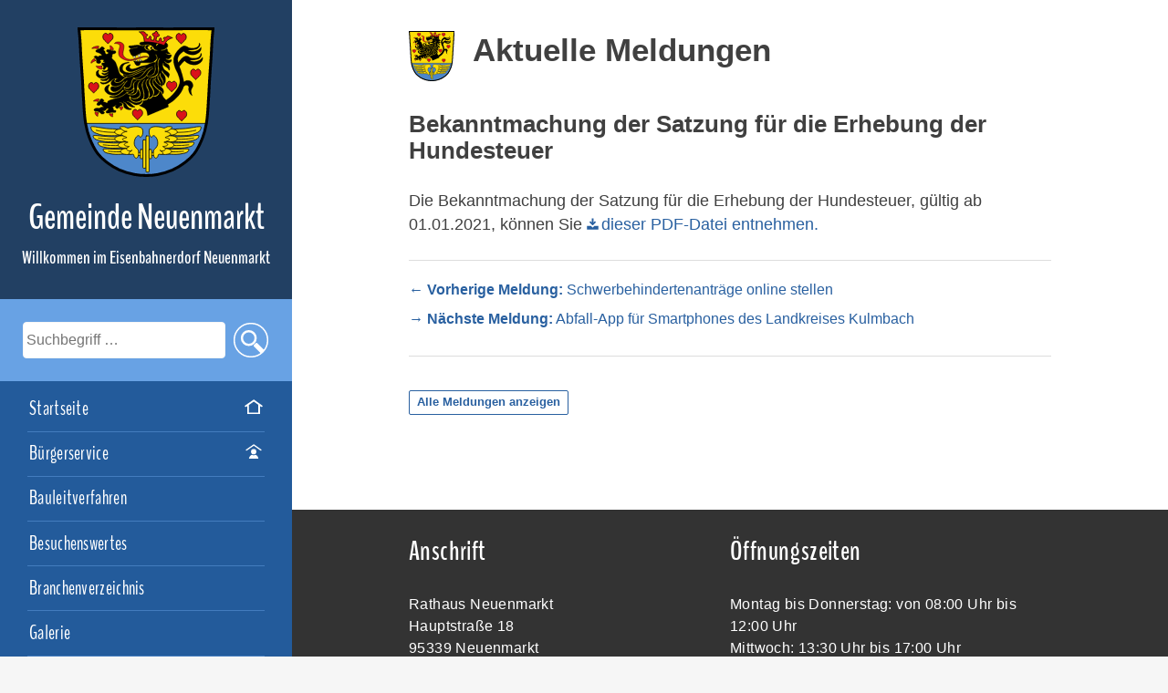

--- FILE ---
content_type: text/html; charset=UTF-8
request_url: https://www.neuenmarkt.de/bekanntmachung-der-satzung-fuer-die-erhebung-der-hundesteuer/
body_size: 7053
content:
<!doctype html>
<html lang="de">
<head>
	<meta charset="UTF-8">
	<meta name="viewport" content="width=device-width, initial-scale=1">
	<link rel="profile" href="https://gmpg.org/xfn/11">
  <meta name="theme-color" content="#ffdc00">
  <meta name="description" content="Die offizielle Homepage der Gemeinde Neuenmarkt, dem malerisch gelegenen Eisenbahnerdorf zwischen dem Weißen Main und der Schorgast">
  <link rel="profile" href="http://gmpg.org/xfn/11">

  <meta property="og:title" content="Gemeinde Neuenmarkt" />
  <meta property="og:type" content="website" />
  <meta property="og:image" content="https://www.neuenmarkt.de/wp-content/themes/neuenmarkt/inc/images/wappen-neuenmarkt.png" />
  <meta property="og:url" content="https://www.neuenmarkt.de/" />
  <meta property="og:description" content="Die offizielle Homepage der Gemeinde Neuenmarkt, dem malerisch gelegenen Eisenbahnerdorf zwischen dem Weißen Main und der Schorgast" />
  <meta property="og:locale" content="de_DE" />
  <meta property="og:site_name" content="Gemeinde Neuenmarkt" />

	<title>Bekanntmachung der Satzung für die Erhebung der Hundesteuer &#8211; Gemeinde Neuenmarkt</title>
<meta name='robots' content='max-image-preview:large' />
	<style>img:is([sizes="auto" i], [sizes^="auto," i]) { contain-intrinsic-size: 3000px 1500px }</style>
	<link rel="alternate" type="application/rss+xml" title="Gemeinde Neuenmarkt &raquo; Bekanntmachung der Satzung für die Erhebung der Hundesteuer-Kommentar-Feed" href="https://www.neuenmarkt.de/bekanntmachung-der-satzung-fuer-die-erhebung-der-hundesteuer/feed/" />
<script>
window._wpemojiSettings = {"baseUrl":"https:\/\/s.w.org\/images\/core\/emoji\/15.0.3\/72x72\/","ext":".png","svgUrl":"https:\/\/s.w.org\/images\/core\/emoji\/15.0.3\/svg\/","svgExt":".svg","source":{"concatemoji":"https:\/\/www.neuenmarkt.de\/wp-includes\/js\/wp-emoji-release.min.js?ver=6.7.4"}};
/*! This file is auto-generated */
!function(i,n){var o,s,e;function c(e){try{var t={supportTests:e,timestamp:(new Date).valueOf()};sessionStorage.setItem(o,JSON.stringify(t))}catch(e){}}function p(e,t,n){e.clearRect(0,0,e.canvas.width,e.canvas.height),e.fillText(t,0,0);var t=new Uint32Array(e.getImageData(0,0,e.canvas.width,e.canvas.height).data),r=(e.clearRect(0,0,e.canvas.width,e.canvas.height),e.fillText(n,0,0),new Uint32Array(e.getImageData(0,0,e.canvas.width,e.canvas.height).data));return t.every(function(e,t){return e===r[t]})}function u(e,t,n){switch(t){case"flag":return n(e,"\ud83c\udff3\ufe0f\u200d\u26a7\ufe0f","\ud83c\udff3\ufe0f\u200b\u26a7\ufe0f")?!1:!n(e,"\ud83c\uddfa\ud83c\uddf3","\ud83c\uddfa\u200b\ud83c\uddf3")&&!n(e,"\ud83c\udff4\udb40\udc67\udb40\udc62\udb40\udc65\udb40\udc6e\udb40\udc67\udb40\udc7f","\ud83c\udff4\u200b\udb40\udc67\u200b\udb40\udc62\u200b\udb40\udc65\u200b\udb40\udc6e\u200b\udb40\udc67\u200b\udb40\udc7f");case"emoji":return!n(e,"\ud83d\udc26\u200d\u2b1b","\ud83d\udc26\u200b\u2b1b")}return!1}function f(e,t,n){var r="undefined"!=typeof WorkerGlobalScope&&self instanceof WorkerGlobalScope?new OffscreenCanvas(300,150):i.createElement("canvas"),a=r.getContext("2d",{willReadFrequently:!0}),o=(a.textBaseline="top",a.font="600 32px Arial",{});return e.forEach(function(e){o[e]=t(a,e,n)}),o}function t(e){var t=i.createElement("script");t.src=e,t.defer=!0,i.head.appendChild(t)}"undefined"!=typeof Promise&&(o="wpEmojiSettingsSupports",s=["flag","emoji"],n.supports={everything:!0,everythingExceptFlag:!0},e=new Promise(function(e){i.addEventListener("DOMContentLoaded",e,{once:!0})}),new Promise(function(t){var n=function(){try{var e=JSON.parse(sessionStorage.getItem(o));if("object"==typeof e&&"number"==typeof e.timestamp&&(new Date).valueOf()<e.timestamp+604800&&"object"==typeof e.supportTests)return e.supportTests}catch(e){}return null}();if(!n){if("undefined"!=typeof Worker&&"undefined"!=typeof OffscreenCanvas&&"undefined"!=typeof URL&&URL.createObjectURL&&"undefined"!=typeof Blob)try{var e="postMessage("+f.toString()+"("+[JSON.stringify(s),u.toString(),p.toString()].join(",")+"));",r=new Blob([e],{type:"text/javascript"}),a=new Worker(URL.createObjectURL(r),{name:"wpTestEmojiSupports"});return void(a.onmessage=function(e){c(n=e.data),a.terminate(),t(n)})}catch(e){}c(n=f(s,u,p))}t(n)}).then(function(e){for(var t in e)n.supports[t]=e[t],n.supports.everything=n.supports.everything&&n.supports[t],"flag"!==t&&(n.supports.everythingExceptFlag=n.supports.everythingExceptFlag&&n.supports[t]);n.supports.everythingExceptFlag=n.supports.everythingExceptFlag&&!n.supports.flag,n.DOMReady=!1,n.readyCallback=function(){n.DOMReady=!0}}).then(function(){return e}).then(function(){var e;n.supports.everything||(n.readyCallback(),(e=n.source||{}).concatemoji?t(e.concatemoji):e.wpemoji&&e.twemoji&&(t(e.twemoji),t(e.wpemoji)))}))}((window,document),window._wpemojiSettings);
</script>
<style id='wp-emoji-styles-inline-css'>

	img.wp-smiley, img.emoji {
		display: inline !important;
		border: none !important;
		box-shadow: none !important;
		height: 1em !important;
		width: 1em !important;
		margin: 0 0.07em !important;
		vertical-align: -0.1em !important;
		background: none !important;
		padding: 0 !important;
	}
</style>
<link rel='stylesheet' id='wp-block-library-css' href='https://www.neuenmarkt.de/wp-includes/css/dist/block-library/style.min.css?ver=6.7.4' media='all' />
<link rel='stylesheet' id='nm-blocks-frontend-css-css' href='https://www.neuenmarkt.de/wp-content/plugins/nm-gutenberg-blocks/src/nm-blocks.css?ver=6.7.4' media='all' />
<style id='classic-theme-styles-inline-css'>
/*! This file is auto-generated */
.wp-block-button__link{color:#fff;background-color:#32373c;border-radius:9999px;box-shadow:none;text-decoration:none;padding:calc(.667em + 2px) calc(1.333em + 2px);font-size:1.125em}.wp-block-file__button{background:#32373c;color:#fff;text-decoration:none}
</style>
<style id='global-styles-inline-css'>
:root{--wp--preset--aspect-ratio--square: 1;--wp--preset--aspect-ratio--4-3: 4/3;--wp--preset--aspect-ratio--3-4: 3/4;--wp--preset--aspect-ratio--3-2: 3/2;--wp--preset--aspect-ratio--2-3: 2/3;--wp--preset--aspect-ratio--16-9: 16/9;--wp--preset--aspect-ratio--9-16: 9/16;--wp--preset--gradient--vivid-cyan-blue-to-vivid-purple: linear-gradient(135deg,rgba(6,147,227,1) 0%,rgb(155,81,224) 100%);--wp--preset--gradient--light-green-cyan-to-vivid-green-cyan: linear-gradient(135deg,rgb(122,220,180) 0%,rgb(0,208,130) 100%);--wp--preset--gradient--luminous-vivid-amber-to-luminous-vivid-orange: linear-gradient(135deg,rgba(252,185,0,1) 0%,rgba(255,105,0,1) 100%);--wp--preset--gradient--luminous-vivid-orange-to-vivid-red: linear-gradient(135deg,rgba(255,105,0,1) 0%,rgb(207,46,46) 100%);--wp--preset--gradient--very-light-gray-to-cyan-bluish-gray: linear-gradient(135deg,rgb(238,238,238) 0%,rgb(169,184,195) 100%);--wp--preset--gradient--cool-to-warm-spectrum: linear-gradient(135deg,rgb(74,234,220) 0%,rgb(151,120,209) 20%,rgb(207,42,186) 40%,rgb(238,44,130) 60%,rgb(251,105,98) 80%,rgb(254,248,76) 100%);--wp--preset--gradient--blush-light-purple: linear-gradient(135deg,rgb(255,206,236) 0%,rgb(152,150,240) 100%);--wp--preset--gradient--blush-bordeaux: linear-gradient(135deg,rgb(254,205,165) 0%,rgb(254,45,45) 50%,rgb(107,0,62) 100%);--wp--preset--gradient--luminous-dusk: linear-gradient(135deg,rgb(255,203,112) 0%,rgb(199,81,192) 50%,rgb(65,88,208) 100%);--wp--preset--gradient--pale-ocean: linear-gradient(135deg,rgb(255,245,203) 0%,rgb(182,227,212) 50%,rgb(51,167,181) 100%);--wp--preset--gradient--electric-grass: linear-gradient(135deg,rgb(202,248,128) 0%,rgb(113,206,126) 100%);--wp--preset--gradient--midnight: linear-gradient(135deg,rgb(2,3,129) 0%,rgb(40,116,252) 100%);--wp--preset--font-size--small: 13px;--wp--preset--font-size--medium: 20px;--wp--preset--font-size--large: 36px;--wp--preset--font-size--x-large: 42px;--wp--preset--font-size--nm-small: 14px;--wp--preset--font-size--nm-normal: 18px;--wp--preset--font-size--nm-large: 21px;--wp--preset--spacing--20: 0.44rem;--wp--preset--spacing--30: 0.67rem;--wp--preset--spacing--40: 1rem;--wp--preset--spacing--50: 1.5rem;--wp--preset--spacing--60: 2.25rem;--wp--preset--spacing--70: 3.38rem;--wp--preset--spacing--80: 5.06rem;--wp--preset--shadow--natural: 6px 6px 9px rgba(0, 0, 0, 0.2);--wp--preset--shadow--deep: 12px 12px 50px rgba(0, 0, 0, 0.4);--wp--preset--shadow--sharp: 6px 6px 0px rgba(0, 0, 0, 0.2);--wp--preset--shadow--outlined: 6px 6px 0px -3px rgba(255, 255, 255, 1), 6px 6px rgba(0, 0, 0, 1);--wp--preset--shadow--crisp: 6px 6px 0px rgba(0, 0, 0, 1);}:where(.is-layout-flex){gap: 0.5em;}:where(.is-layout-grid){gap: 0.5em;}body .is-layout-flex{display: flex;}.is-layout-flex{flex-wrap: wrap;align-items: center;}.is-layout-flex > :is(*, div){margin: 0;}body .is-layout-grid{display: grid;}.is-layout-grid > :is(*, div){margin: 0;}:where(.wp-block-columns.is-layout-flex){gap: 2em;}:where(.wp-block-columns.is-layout-grid){gap: 2em;}:where(.wp-block-post-template.is-layout-flex){gap: 1.25em;}:where(.wp-block-post-template.is-layout-grid){gap: 1.25em;}.has-vivid-cyan-blue-to-vivid-purple-gradient-background{background: var(--wp--preset--gradient--vivid-cyan-blue-to-vivid-purple) !important;}.has-light-green-cyan-to-vivid-green-cyan-gradient-background{background: var(--wp--preset--gradient--light-green-cyan-to-vivid-green-cyan) !important;}.has-luminous-vivid-amber-to-luminous-vivid-orange-gradient-background{background: var(--wp--preset--gradient--luminous-vivid-amber-to-luminous-vivid-orange) !important;}.has-luminous-vivid-orange-to-vivid-red-gradient-background{background: var(--wp--preset--gradient--luminous-vivid-orange-to-vivid-red) !important;}.has-very-light-gray-to-cyan-bluish-gray-gradient-background{background: var(--wp--preset--gradient--very-light-gray-to-cyan-bluish-gray) !important;}.has-cool-to-warm-spectrum-gradient-background{background: var(--wp--preset--gradient--cool-to-warm-spectrum) !important;}.has-blush-light-purple-gradient-background{background: var(--wp--preset--gradient--blush-light-purple) !important;}.has-blush-bordeaux-gradient-background{background: var(--wp--preset--gradient--blush-bordeaux) !important;}.has-luminous-dusk-gradient-background{background: var(--wp--preset--gradient--luminous-dusk) !important;}.has-pale-ocean-gradient-background{background: var(--wp--preset--gradient--pale-ocean) !important;}.has-electric-grass-gradient-background{background: var(--wp--preset--gradient--electric-grass) !important;}.has-midnight-gradient-background{background: var(--wp--preset--gradient--midnight) !important;}.has-small-font-size{font-size: var(--wp--preset--font-size--small) !important;}.has-medium-font-size{font-size: var(--wp--preset--font-size--medium) !important;}.has-large-font-size{font-size: var(--wp--preset--font-size--large) !important;}.has-x-large-font-size{font-size: var(--wp--preset--font-size--x-large) !important;}
:where(.wp-block-post-template.is-layout-flex){gap: 1.25em;}:where(.wp-block-post-template.is-layout-grid){gap: 1.25em;}
:where(.wp-block-columns.is-layout-flex){gap: 2em;}:where(.wp-block-columns.is-layout-grid){gap: 2em;}
:root :where(.wp-block-pullquote){font-size: 1.5em;line-height: 1.6;}
</style>
<link rel='stylesheet' id='neuenmarkt-style-css' href='https://www.neuenmarkt.de/wp-content/themes/neuenmarkt/style.css?ver=1.0.0' media='all' />
<script src="https://www.neuenmarkt.de/wp-includes/js/jquery/jquery.min.js?ver=3.7.1" id="jquery-core-js"></script>
<script src="https://www.neuenmarkt.de/wp-includes/js/jquery/jquery-migrate.min.js?ver=3.4.1" id="jquery-migrate-js"></script>
<link rel="https://api.w.org/" href="https://www.neuenmarkt.de/wp-json/" /><link rel="alternate" title="JSON" type="application/json" href="https://www.neuenmarkt.de/wp-json/wp/v2/posts/475" /><link rel="EditURI" type="application/rsd+xml" title="RSD" href="https://www.neuenmarkt.de/xmlrpc.php?rsd" />
<meta name="generator" content="WordPress 6.7.4" />
<link rel="canonical" href="https://www.neuenmarkt.de/bekanntmachung-der-satzung-fuer-die-erhebung-der-hundesteuer/" />
<link rel='shortlink' href='https://www.neuenmarkt.de/?p=475' />
<link rel="alternate" title="oEmbed (JSON)" type="application/json+oembed" href="https://www.neuenmarkt.de/wp-json/oembed/1.0/embed?url=https%3A%2F%2Fwww.neuenmarkt.de%2Fbekanntmachung-der-satzung-fuer-die-erhebung-der-hundesteuer%2F" />
<link rel="alternate" title="oEmbed (XML)" type="text/xml+oembed" href="https://www.neuenmarkt.de/wp-json/oembed/1.0/embed?url=https%3A%2F%2Fwww.neuenmarkt.de%2Fbekanntmachung-der-satzung-fuer-die-erhebung-der-hundesteuer%2F&#038;format=xml" />
<meta name="tec-api-version" content="v1"><meta name="tec-api-origin" content="https://www.neuenmarkt.de"><link rel="alternate" href="https://www.neuenmarkt.de/wp-json/tribe/events/v1/" />
  <link rel="stylesheet" href="https://www.neuenmarkt.de/wp-content/themes/neuenmarkt/flickity.css" media="screen">
  <script src="https://www.neuenmarkt.de/wp-content/themes/neuenmarkt/js/flickity.pkgd.min.js"></script>
</head>

<body class="post-template-default single single-post postid-475 single-format-standard tribe-no-js page-template-neuenmarkt no-sidebar">
<div id="page" class="site">
	<a class="skip-link screen-reader-text" href="#primary">Zum Inhalt</a>

  

<div id="site-navigation-wrapper">
	<header id="masthead" class="site-header">
		<div class="site-branding">
							<p class="site-title"><a href="https://www.neuenmarkt.de/" rel="home">Gemeinde Neuenmarkt</a></p>
								<p class="site-description">Willkommen im Eisenbahnerdorf Neuenmarkt</p>
					</div>

    <div class="site-search">
      <form role="search" method="get" action="/">
        <input type="search" aria-label="search" placeholder="Suchbegriff …" value="" name="s">
        <button type="submit">suchen</button>
      </form>
    </div>
	</header>

  <nav id="site-navigation" class="main-navigation">
    <button class="menu-toggle" aria-controls="primary-menu" aria-expanded="false">Navigation einblenden</button>
    <div class="menu-navigation-container"><ul id="primary-menu" class="menu"><li id="menu-item-371" class="startseite menu-item menu-item-type-post_type menu-item-object-page menu-item-home menu-item-371"><a href="https://www.neuenmarkt.de/">Startseite</a></li>
<li id="menu-item-373" class="buergerservice menu-item menu-item-type-post_type menu-item-object-page menu-item-has-children menu-item-373"><a href="https://www.neuenmarkt.de/buergerservice/">Bürgerservice</a>
<ul class="sub-menu">
	<li id="menu-item-399" class="menu-item menu-item-type-post_type menu-item-object-page menu-item-399"><a href="https://www.neuenmarkt.de/buergerservice/gemeindeverwaltung/">Gemeindeverwaltung</a></li>
	<li id="menu-item-397" class="menu-item menu-item-type-post_type menu-item-object-page menu-item-397"><a href="https://www.neuenmarkt.de/buergerservice/ansprechpartner/">Ansprechpartner</a></li>
	<li id="menu-item-396" class="menu-item menu-item-type-post_type menu-item-object-page menu-item-396"><a href="https://www.neuenmarkt.de/buergerservice/leistungen/">Leistungen</a></li>
	<li id="menu-item-398" class="menu-item menu-item-type-post_type menu-item-object-page menu-item-398"><a href="https://www.neuenmarkt.de/buergerservice/formulare/">Formulare</a></li>
	<li id="menu-item-395" class="menu-item menu-item-type-post_type menu-item-object-page menu-item-395"><a href="https://www.neuenmarkt.de/buergerservice/online-verfahren/">Online-Verfahren</a></li>
</ul>
</li>
<li id="menu-item-379" class="menu-item menu-item-type-post_type menu-item-object-page menu-item-has-children menu-item-379"><a href="https://www.neuenmarkt.de/bauleitverfahren/">Bauleitverfahren</a>
<ul class="sub-menu">
	<li id="menu-item-753" class="menu-item menu-item-type-post_type menu-item-object-page menu-item-753"><a href="https://www.neuenmarkt.de/bauleitverfahren/bebauungsplaene/">Bebauungspläne</a></li>
</ul>
</li>
<li id="menu-item-380" class="menu-item menu-item-type-post_type menu-item-object-page menu-item-380"><a href="https://www.neuenmarkt.de/besuchenswetes/">Besuchenswertes</a></li>
<li id="menu-item-1252" class="menu-item menu-item-type-post_type menu-item-object-page menu-item-1252"><a href="https://www.neuenmarkt.de/branchenverzeichnis/">Branchenverzeichnis</a></li>
<li id="menu-item-382" class="menu-item menu-item-type-post_type menu-item-object-page menu-item-has-children menu-item-382"><a href="https://www.neuenmarkt.de/galerie/">Galerie</a>
<ul class="sub-menu">
	<li id="menu-item-383" class="menu-item menu-item-type-post_type menu-item-object-page menu-item-383"><a href="https://www.neuenmarkt.de/galerie/fotos-von-heute/">Fotos von heute …</a></li>
	<li id="menu-item-384" class="menu-item menu-item-type-post_type menu-item-object-page menu-item-384"><a href="https://www.neuenmarkt.de/galerie/fotos-von-frueher/">Fotos von früher …</a></li>
</ul>
</li>
<li id="menu-item-385" class="menu-item menu-item-type-post_type menu-item-object-page menu-item-385"><a href="https://www.neuenmarkt.de/freizeiteinrichtungen/">Freizeiteinrichtungen</a></li>
<li id="menu-item-386" class="menu-item menu-item-type-post_type menu-item-object-page menu-item-386"><a href="https://www.neuenmarkt.de/fundsachen/">Fundsachen</a></li>
<li id="menu-item-387" class="menu-item menu-item-type-post_type menu-item-object-page menu-item-387"><a href="https://www.neuenmarkt.de/gemeinderat/">Gemeinderat</a></li>
<li id="menu-item-388" class="menu-item menu-item-type-post_type menu-item-object-page menu-item-388"><a href="https://www.neuenmarkt.de/geschichte/">Geschichte</a></li>
<li id="menu-item-389" class="menu-item menu-item-type-post_type menu-item-object-page menu-item-389"><a href="https://www.neuenmarkt.de/grusswort/">Grußwort des ersten Bürgermeisters</a></li>
<li id="menu-item-390" class="menu-item menu-item-type-post_type menu-item-object-page menu-item-390"><a href="https://www.neuenmarkt.de/oeffentliche-einrichtungen/">Öffentliche Einrichtungen</a></li>
<li id="menu-item-2352" class="menu-item menu-item-type-custom menu-item-object-custom menu-item-2352"><a href="https://www.neuenmarkt.de/veranstaltungen/">Veranstaltungen</a></li>
<li id="menu-item-392" class="menu-item menu-item-type-post_type menu-item-object-page menu-item-392"><a href="https://www.neuenmarkt.de/vereine-und-verbaende/">Vereine und Verbände</a></li>
<li id="menu-item-393" class="menu-item menu-item-type-post_type menu-item-object-page menu-item-393"><a href="https://www.neuenmarkt.de/wohnbau-und-gewerbegebiete/">Wohnbau- und Gewerbegebiete</a></li>
<li id="menu-item-394" class="menu-item menu-item-type-post_type menu-item-object-page menu-item-394"><a href="https://www.neuenmarkt.de/zahlenspiegel/">Zahlenspiegel</a></li>
</ul></div>  </nav>
</div>


	<main id="primary" class="site-main">
    <header class="page-header">
    <h1 class="page-title">Aktuelle Meldungen</h1>    </header>

		
<article id="post-475" class="post-475 post type-post status-publish format-standard hentry category-allgemein">
	<header class="page-header">
		<h2 class="entry-title">Bekanntmachung der Satzung für die Erhebung der Hundesteuer</h2>	</header>

	
	<div class="entry-content">
		
<p>Die Bekanntmachung der Satzung für die Erhebung der Hundesteuer, gültig ab 01.01.2021, können Sie <a href="https://www.neuenmarkt.de/wp-content/uploads/2021/12/Hundesteuer-Satzung.pdf" target="_blank" rel="noreferrer noopener">dieser PDF-Datei entnehmen.</a></p>
	</div>
</article>

	<nav class="navigation post-navigation" aria-label="Beiträge">
		<h2 class="screen-reader-text">Beitragsnavigation</h2>
		<div class="nav-links"><div class="nav-previous"><a href="https://www.neuenmarkt.de/schwerbehindertenantraege-online-stellen/" rel="prev"><span class="nav-subtitle">Vorherige Meldung:</span> <span class="nav-title">Schwerbehindertenanträge online stellen</span></a></div><div class="nav-next"><a href="https://www.neuenmarkt.de/die-abfall-app-fuer-smartphones-des-landkreises-kulmbach/" rel="next"><span class="nav-subtitle">Nächste Meldung:</span> <span class="nav-title">Abfall-App für Smartphones des Landkreises Kulmbach</span></a></div></div>
	</nav>
    <div class="padding__top-2 border__top">
      <div class="wp-block-button is-style-outline"><a class="wp-block-button__link" href="/startseite/aktuelle-meldungen/">Alle Meldungen anzeigen</a></div>
    </div>

	</main>


	<footer id="colophon" class="site-footer">
    <div class="footer--content-left">
      <h3 class="footer--heading">Anschrift</h3>
      <ul class="footer--list-element">
        <li>Rathaus Neuenmarkt</li>
        <li>Hauptstraße 18</li>
        <li class="extra-margin--bottom">95339 Neuenmarkt</li>
        <li>Telefon: 09227/930-0</li>
        <li class="extra-margin--bottom">Telefax: 09227/930-93</li>
        <li>E-Mail: <a href="mailto:poststelle@neuenmarkt.de">poststelle@neuenmarkt.de</a></li>
      </ul>
    </div>
    <div class="footer--content-right">
      <h3 class="footer--heading">Öffnungszeiten</h3>
      <ul class="footer--list-element">
        <li>Montag bis Donnerstag: von 08:00 Uhr bis 12:00 Uhr</li>
        <li class="extra-margin--bottom">Mittwoch: 13:30 Uhr bis 17:00 Uhr</li>
				<li class="extra-margin--bottom">Zur Vermeidung von Wartezeiten empfehlen wir Ihnen, vorher telefonisch einen Termin zu vereinbaren (Telefon: 09227/930-0).</li>
				<li>Außerhalb der Öffnungszeiten nur nach vorheriger Terminvereinbarung!</li>
      </ul>
    </div>
		<div class="site-info">
      <p>&copy; 2021, Gemeinde Neuenmarkt</p>
      <p><a href="/impressum">Impressum</a></p>
      <p><a href="/datenschutz">Datenschutz</a></p>
		</div>
	</footer><!-- #colophon -->
</div><!-- #page -->

<script>
  jQuery(function(){
    jQuery('#site-navigation').addClass('bigger');
  });

  jQuery(window).scroll(function() {
    if(jQuery(document).scrollTop() > 0) {
      if(jQuery('#site-navigation').hasClass('bigger')) {
        jQuery('#site-navigation').removeClass('bigger');
        jQuery('#site-navigation').addClass('smaller');
      }
    } else {
      if(jQuery('#site-navigation').hasClass('smaller')) {
        jQuery('#site-navigation').removeClass('smaller');
        jQuery('#site-navigation').addClass('bigger');
      }
    }
  });
</script>

<script>
  jQuery('.main-carousel').flickity({
    contain: true,
    freeScroll: true,
    wrapAround: true,
    adaptiveHeight: true,
    draggable: false,
    autoPlay: 15000
  });
</script>

<script>
  jQuery('.footer-carousel').flickity({
    contain: true,
    freeScroll: true,
    wrapAround: true,
    adaptiveHeight: true,
    pageDots: false,
    draggable: false,
    autoPlay: 15000
  });
</script>

		<script>
		( function ( body ) {
			'use strict';
			body.className = body.className.replace( /\btribe-no-js\b/, 'tribe-js' );
		} )( document.body );
		</script>
		<script> /* <![CDATA[ */var tribe_l10n_datatables = {"aria":{"sort_ascending":": activate to sort column ascending","sort_descending":": activate to sort column descending"},"length_menu":"Show _MENU_ entries","empty_table":"No data available in table","info":"Showing _START_ to _END_ of _TOTAL_ entries","info_empty":"Showing 0 to 0 of 0 entries","info_filtered":"(filtered from _MAX_ total entries)","zero_records":"No matching records found","search":"Search:","all_selected_text":"All items on this page were selected. ","select_all_link":"Select all pages","clear_selection":"Clear Selection.","pagination":{"all":"All","next":"Next","previous":"Previous"},"select":{"rows":{"0":"","_":": Selected %d rows","1":": Selected 1 row"}},"datepicker":{"dayNames":["Sonntag","Montag","Dienstag","Mittwoch","Donnerstag","Freitag","Samstag"],"dayNamesShort":["So.","Mo.","Di.","Mi.","Do.","Fr.","Sa."],"dayNamesMin":["S","M","D","M","D","F","S"],"monthNames":["Januar","Februar","M\u00e4rz","April","Mai","Juni","Juli","August","September","Oktober","November","Dezember"],"monthNamesShort":["Januar","Februar","M\u00e4rz","April","Mai","Juni","Juli","August","September","Oktober","November","Dezember"],"monthNamesMin":["Jan.","Feb.","M\u00e4rz","Apr.","Mai","Juni","Juli","Aug.","Sep.","Okt.","Nov.","Dez."],"nextText":"Next","prevText":"Prev","currentText":"Today","closeText":"Done","today":"Today","clear":"Clear"}};/* ]]> */ </script><script src="https://www.neuenmarkt.de/wp-content/plugins/the-events-calendar/common/build/js/user-agent.js?ver=da75d0bdea6dde3898df" id="tec-user-agent-js"></script>
<script src="https://www.neuenmarkt.de/wp-content/themes/neuenmarkt/js/navigation.js?ver=1.0.0" id="neuenmarkt-navigation-js"></script>

</body>
</html>


--- FILE ---
content_type: text/css; charset=utf-8
request_url: https://www.neuenmarkt.de/wp-content/plugins/nm-gutenberg-blocks/src/nm-blocks.css?ver=6.7.4
body_size: 1013
content:
/*
 * Eingebettete Meldungen einer Kategorie
 */

.entry-content-embedded {
  display: grid;
  grid-gap: 0 1rem;
  margin: 2rem auto;
  padding: 0 0 2rem 0;
  border-bottom: solid 1px #ddd;
}

.entry-content-embedded .entry-heading {
  grid-column: 1/3;
  margin-bottom: 0;
}

.entry-content-embedded .meta {
  grid-column: 1/3;
}

.entry-content-embedded .entry-text {
  grid-column: 1/2;
}

.entry-content-embedded img {
  border: solid 1.25px #3168a7;
  border-radius: .125rem;
}

/*
 * Anreisser-Block
 */

.nm-anreisser-block {
  display: flex;
  flex-flow: wrap-reverse;
  align-items: center;
  height: 100%;
  width: 100%;
  margin: 2rem auto;
  font-size: .95rem;
  border: solid 1px #2d4b6d;
  border-radius: .25rem;
}

.post-content .nm-anreisser-block {
  flex-flow: column-reverse;
  margin-bottom: 2rem;
}

.post-content .nm-anreisser-block > * {
  flex-basis: 100%;
}

.nm-anreisser-block.is-style-bg-transparent {
  padding: 1rem 1.5rem .5rem;
  background: transparent;
  color: #2d4b6d;
}

.nm-anreisser-block.is-style-bg-light {
  padding: 1rem 1.5rem .5rem;
  background-color: #def2fd;
  color: #2d4b6d;
}

.nm-anreisser-block.is-style-bg-dark {
  padding: 1rem 1.5rem .5rem;
  background-color: #2d4b6d;
  color: #fff;
}

.nm-anreisser-block.is-style-bg-dark a {
  color: #fff;
  font-weight: 600;
}

.nm-anreisser-block-content-text.align-center {
  text-align: center;
}

.nm-anreisser-block-content-text.align-right {
  text-align: right;
}

.nm-anreisser-block.is-style-bg-dark .nm-anreisser-block-heading {
  color: #fff;
}

#main-content .nm-anreisser-block-heading {
  margin-top: unset;
}

.nm-anreisser-block-content-image {
  width: 100%;
  text-align: center;
  margin: .5rem 0 1rem;
}

.nm-anreisser-block-content-image img {
  max-width: 100%;
}

.nm-anreisser-block-content-image .image-border {
  max-width: 100%;
  border: solid 1px var(--tuerkis);
  border-radius: .25rem;
  box-shadow: 0 5px 15px -5px #00253324;
}

@media (min-width: 996px) {
  .nm-anreisser-block {
    flex-flow: row;
  }

  .nm-anreisser-block-content-image {
    flex-basis: 80%;
    margin-left: 2rem;
  }
}

/*
 * Zitat
 */

.nm-zitat-block,
.nm-zitat-block.is-style-bg-transparent {
  clear: right;
  padding: 1rem;
  margin-top: 1.25rem;
  margin-bottom: 1.5rem;
  border-left: 0;
  border-top: solid 3px #2d4b6d;
  border-bottom: solid 3px #2d4b6d;
}

.nm-zitat-block.is-style-bg-light {
  clear: right;
  padding: 1rem;
  margin-top: 1.25rem;
  margin-bottom: 1.5rem;
  background: #def2fd;
  border-left: 0;
  border-top: solid 3px #2d4b6d;
  border-bottom: solid 3px #2d4b6d;
}

.nm-zitat-block.is-style-bg-dark {
  clear: right;
  padding: 1rem 1.5rem;
  margin-top: 1.25rem;
  margin-bottom: 1.5rem;
	background-color: #2d4b6d;
  color: #fff;
  border-left: 0;
  border-top: solid 5px #2d4b6d;
  border-bottom: solid 5px #2d4b6d;
}

.nm-zitat-block .nm-zitat-block-content-text {
  clear: right;
}

.nm-zitat-block .nm-zitat-block-content-text p:last-child {
  margin-bottom: 0;
}

.nm-zitat-block cite {
  display: inline-block;
  margin-top: 1rem;
  font-size: .925rem;
  font-weight: bold;
  font-style: italic;
  line-height: 1.3rem;
}

.nm-zitat-block.is-style-bg-transparent,
.nm-zitat-block.is-style-bg-light {
  color: #14536f;
}

.nm-zitat-block.is-style-bg-dark cite {
  color: #fff;
}

.post-content .nm-zitat-block .nm-zitat-block-content-image {
  float: right;
  max-width: 33%;
  margin: .5rem 0 1rem 1.5rem;
  padding: 0;
}

.nm-zitat-block .nm-zitat-block-content-image .image-border {
  max-width: 100%;
  border: solid 1px var(--tuerkis);
  border-radius: .25rem;
  box-shadow: 0 5px 15px -5px #00253324;
}

@media (max-width: 900px) {
  .post-content .nm-zitat-block .nm-zitat-block-content-image {
    float: none;
    max-width: 100%;
    margin: .5rem 0 2rem;
    text-align: center;
  }
}

/*
 * Bildrahmen
 */

.wp-block-image.is-style-rounded .components-resizable-box__container img {
  border: solid 1px #c7d2d7;
  border-radius: .25rem !important;
  box-shadow: 0 0 15px -10px #004560;
}



--- FILE ---
content_type: text/css; charset=utf-8
request_url: https://www.neuenmarkt.de/wp-content/themes/neuenmarkt/style.css?ver=1.0.0
body_size: 8496
content:
@charset "UTF-8";
/*!
Theme Name: neuenmarkt
Author: LRA
Version: 1.1.0
Requires PHP: 5.6
Text Domain: neuenmarkt
*/
/*--------------------------------------------------------------
>>> TABLE OF CONTENTS:
----------------------------------------------------------------
# Generic
	- Normalize
	- Box sizing
# Base
	- Typography
	- Elements
	- Links
	- Forms
# Layouts - Page Grid - Content - Sidebars
# Components - Bürgerservice - Slider
	- Navigation
	- Posts and pages
	- Comments
	- Widgets
	- Media
	- Captions
	- Galleries
# Utilities
	- Accessibility
	- Alignments

--------------------------------------------------------------*/
@font-face { font-family: "BenchNine"; src: url("inc/fonts/BenchNine-Regular.ttf") format("truetype"); }
@font-face { font-family: "BenchNine Bold"; src: url("inc/fonts/BenchNine-Bold.ttf") format("truetype"); }
@font-face { font-family: "Oregano"; src: url("inc/fonts/Oregano-Regular.ttf") format("truetype"); }
@font-face { font-family: "Oswald Regular"; src: url("inc/fonts/Oswald-Regular.ttf") format("truetype"); }
@font-face { font-family: "Oswald Medium"; src: url("inc/fonts/Oswald-Medium.ttf") format("truetype"); }
/*--------------------------------------------------------------
# Generic
--------------------------------------------------------------*/
/* Normalize
--------------------------------------------- */
/*! normalize.css v8.0.1 | MIT License | github.com/necolas/normalize.css */
/* Document
	 ========================================================================== */
/** 1. Correct the line height in all browsers. 2. Prevent adjustments of font size after orientation changes in iOS. */
html { line-height: 1.15; -webkit-text-size-adjust: 100%; }

/* Sections
	 ========================================================================== */
/** Remove the margin in all browsers. */
body { margin: 0; }

/** Render the `main` element consistently in IE. */
main { display: block; }

/** Correct the font size and margin on `h1` elements within `section` and `article` contexts in Chrome, Firefox, and Safari. */
h1 { font-size: 2em; margin: 0.67em 0; }

/* Grouping content
	 ========================================================================== */
/** 1. Add the correct box sizing in Firefox. 2. Show the overflow in Edge and IE. */
hr { box-sizing: content-box; height: 0; overflow: visible; }

/** 1. Correct the inheritance and scaling of font size in all browsers. 2. Correct the odd `em` font sizing in all browsers. */
pre { font-family: monospace, monospace; font-size: 1em; }

/* Text-level semantics
	 ========================================================================== */
/** Remove the gray background on active links in IE 10. */
a { background-color: transparent; }

/** 1. Remove the bottom border in Chrome 57- 2. Add the correct text decoration in Chrome, Edge, IE, Opera, and Safari. */
abbr[title] { border-bottom: none; text-decoration: underline; text-decoration: underline dotted; }

/** Add the correct font weight in Chrome, Edge, and Safari. */
b, strong { font-weight: bolder; }

/** 1. Correct the inheritance and scaling of font size in all browsers. 2. Correct the odd `em` font sizing in all browsers. */
code, kbd, samp { font-family: monospace, monospace; font-size: 1em; }

/** Add the correct font size in all browsers. */
small { font-size: 80%; }

/** Prevent `sub` and `sup` elements from affecting the line height in all browsers. */
sub, sup { font-size: 75%; line-height: 0; position: relative; vertical-align: baseline; }

sub { bottom: -0.25em; }

sup { top: -0.5em; }

/* Embedded content
	 ========================================================================== */
/** Remove the border on images inside links in IE 10. */
img { border-style: none; }

/* Forms
	 ========================================================================== */
/** 1. Change the font styles in all browsers. 2. Remove the margin in Firefox and Safari. */
button, input, optgroup, select, textarea { font-family: inherit; font-size: 100%; line-height: 1.15; margin: 0; }

/** Show the overflow in IE. 1. Show the overflow in Edge. */
button, input { overflow: visible; }

/** Remove the inheritance of text transform in Edge, Firefox, and IE. 1. Remove the inheritance of text transform in Firefox. */
button, select { text-transform: none; }

/** Correct the inability to style clickable types in iOS and Safari. */
button, [type="button"], [type="reset"], [type="submit"] { -webkit-appearance: button; }

/** Remove the inner border and padding in Firefox. */
button::-moz-focus-inner, [type="button"]::-moz-focus-inner, [type="reset"]::-moz-focus-inner, [type="submit"]::-moz-focus-inner { border-style: none; padding: 0; }

/** Restore the focus styles unset by the previous rule. */
button:-moz-focusring, [type="button"]:-moz-focusring, [type="reset"]:-moz-focusring, [type="submit"]:-moz-focusring { outline: 1px dotted ButtonText; }

/** Correct the padding in Firefox. */
fieldset { padding: 0.35em 0.75em 0.625em; }

/** 1. Correct the text wrapping in Edge and IE. 2. Correct the color inheritance from `fieldset` elements in IE. 3. Remove the padding so developers are not caught out when they zero out 		`fieldset` elements in all browsers. */
legend { box-sizing: border-box; color: inherit; display: table; max-width: 100%; padding: 0; white-space: normal; }

/** Add the correct vertical alignment in Chrome, Firefox, and Opera. */
progress { vertical-align: baseline; }

/** Remove the default vertical scrollbar in IE 10+. */
textarea { overflow: auto; }

/** 1. Add the correct box sizing in IE 10. 2. Remove the padding in IE 10. */
[type="checkbox"], [type="radio"] { box-sizing: border-box; padding: 0; }

/** Correct the cursor style of increment and decrement buttons in Chrome. */
[type="number"]::-webkit-inner-spin-button, [type="number"]::-webkit-outer-spin-button { height: auto; }

/** 1. Correct the odd appearance in Chrome and Safari. 2. Correct the outline style in Safari. */
[type="search"] { -webkit-appearance: textfield; outline-offset: -2px; }

/** Remove the inner padding in Chrome and Safari on macOS. */
[type="search"]::-webkit-search-decoration { -webkit-appearance: none; }

/** 1. Correct the inability to style clickable types in iOS and Safari. 2. Change font properties to `inherit` in Safari. */
::-webkit-file-upload-button { -webkit-appearance: button; font: inherit; }

/* Interactive
	 ========================================================================== */
/* Add the correct display in Edge, IE 10+, and Firefox. */
details { display: block; }

/* Add the correct display in all browsers. */
summary { display: list-item; }

/* Misc
	 ========================================================================== */
/** Add the correct display in IE 10+. */
template { display: none; }

/** Add the correct display in IE 10. */
[hidden] { display: none; }

/* Box sizing
--------------------------------------------- */
*, *::before, *::after { box-sizing: inherit; }

html { box-sizing: border-box; }

/*--------------------------------------------------------------
# Base
--------------------------------------------------------------*/
/* Typography
--------------------------------------------- */
body, button, input, select, optgroup, textarea { color: #404040; font-family: -apple-system, BlinkMacSystemFont, "Segoe UI", Roboto, Oxygen-Sans, Ubuntu, Cantarell, "Helvetica Neue", sans-serif; font-size: 1rem; line-height: 1.5; }

.wp-block-button.is-style-outline > a, .more-link { display: inline-block; margin-bottom: 1rem; padding: .125rem .5rem .25rem; font-size: .8rem; font-weight: 600; text-decoration: none; color: #2960a0; background-color: unset; border: solid 1px #2960a0; border-radius: .125rem; }
.wp-block-button.is-style-outline > a:hover, .wp-block-button.is-style-outline > a:focus, .wp-block-button.is-style-outline > a:focus:hover, .more-link:hover, .more-link:focus, .more-link:focus:hover { color: #fff; background-color: #2960a0; }

.is-style-outline > .wp-block-button__link:not(.has-text-color), .wp-block-button__link.is-style-outline:not(.has-text-color) { color: #2960a0; }

.has-nm-small-font-size { font-size: .825em; }

.has-nm-large-font-size { font-size: 1.1em; }

.has-nm-large-font-size { font-size: 1.3em; }

h1, h2, h3, h4, h5, h6 { clear: both; line-height: 1.1em; }

h1.front-page { margin-top: 4.5rem; }

.page-title { position: relative; margin-left: 70px; margin-bottom: 3rem; }

.page-title::before { content: ''; position: absolute; left: -70px; top: -2px; width: 50px; height: 55px; background-image: url("inc/images/wappen-neuenmarkt.svg"); background-size: cover; }

.tribe-events-header .page-title { margin-bottom: 3rem; font-weight: 600; }

p { margin-bottom: 1.5em; }

dfn, cite, em, i { font-style: italic; }

blockquote { margin: 0 1.5em; }

address { margin: 0 0 1.5em; }

pre { background: #eee; font-family: "Courier 10 Pitch", courier, monospace; line-height: 1.6; margin-bottom: 1.6em; max-width: 100%; overflow: auto; padding: 1.6em; }

code, kbd, tt, var { font-family: monaco, consolas, "Andale Mono", "DejaVu Sans Mono", monospace; }

abbr, acronym { border-bottom: 1px dotted #666; cursor: help; }

mark, ins { background: #fff9c0; text-decoration: none; }

big { font-size: 125%; }

/* Elements
--------------------------------------------- */
body { background: #f6f6f6; }

#masthead { background-color: #22222275; }
#masthead .site-branding { padding-top: 210px; padding-bottom: 30px; text-align: center; background-image: url("inc/images/wappen-neuenmarkt.svg"); background-repeat: no-repeat; background-size: 150px; background-position: 50% 30px; }
#masthead .site-title { margin: 0; }
#masthead .site-title a, #masthead .site-title a:visited { font-family: 'BenchNine Bold'; text-decoration: none; color: #fff; font-size: 2.45em; }
#masthead .site-description { margin: 0; font-family: 'BenchNine Bold'; color: #fff; font-size: 1.25em; }
#masthead .site-search { padding: 25px; background-color: #68a2e4; }
#masthead .site-search form { display: flex; justify-content: space-between; }
#masthead .site-search input { flex: 1 0 70%; height: 40px; margin-right: 3%; line-height: 2.1rem; border: solid 1px #f6f6f6; border-radius: .25rem; }
#masthead .site-search button { flex: 0 1 auto; width: 40px; height: 40px; text-indent: -9999px; background: url("inc/images/search-icon.svg"); background-size: contain; background-repeat: no-repeat; border: none; cursor: pointer; }

@media (max-width: 1200px) { #masthead .site-branding { padding-top: 160px; background-size: 110px; }
  #masthead .site-title a, #masthead .site-title a:visited { font-size: 1.45em; }
  #masthead .site-description { font-size: .75em; }
  #masthead .site-search { padding: 15px; }
  #masthead .site-search input { height: 32px; line-height: 1.8rem; border-radius: 0.15rem; max-width: 80%; } }
@media (max-width: 800px) { #masthead .site-search input { width: 82%; } }
@media (max-width: 700px) { #masthead .site-branding { padding-top: 20px; font-size: 1rem; background-size: 70px; background-position: 10px 10px; } }
@media (max-width: 500px) { #masthead .site-branding { padding-top: 10px; background-size: 53px; padding-bottom: 15px; }
  #masthead .site-branding { background-position: 10px 10px; } }
hr { background-color: #ccc; border: 0; height: 1px; margin-bottom: 1.5em; }

ul, ol { margin: 0 0 1.5em 1em; padding-left: 1rem; }

ul { list-style: disc; }

ol { list-style: decimal; }

li > ul, li > ol { margin-bottom: 0; margin-left: 1.5em; }

dt { font-weight: 700; }

dd { margin: 0 1.5em 1.5em; }

/* Make sure embeds and iframes fit their containers. */
embed, iframe, object { max-width: 100%; }

img { height: auto; max-width: 100%; }

figure { margin: 1em 0; }

table { margin: 0 0 1.5em; width: 100%; }

.wp-block-table thead { padding-bottom: .5rem; border-bottom: solid 3px #ddd; }
.wp-block-table thead th { padding: .25rem .5rem; text-align: left; }
.wp-block-table tbody tr:nth-child(odd) { background-color: #f0f0f0; }
.wp-block-table tbody td { padding: .25rem .5rem; }

#colophon { font-size: .9rem; color: #fff; }
#colophon .footer--heading { font-size: 1.85rem; font-family: 'BenchNine Bold'; letter-spacing: .4px; }
#colophon .footer--list-element { margin-left: 0; padding-left: 0; list-style-type: none; font-size: .9em; letter-spacing: .4px; }
#colophon a { color: #fff; }
#colophon a:hover { text-decoration: underline; }

@media (min-width: 800px) { #colophon { display: grid; grid-template-columns: 2vmax 1fr 1fr 2vmax; grid-template-rows: 1fr 1fr; height: 400px; font-size: .9rem; color: #fff; }
  #colophon .footer--heading { font-size: 1.85rem; font-family: 'BenchNine Bold'; letter-spacing: .4px; }
  #colophon .footer--list-element { margin-left: 0; padding-left: 0; list-style-type: none; font-size: 1em; letter-spacing: .4px; }
  #colophon .footer--content-left { grid-column: 2/3; grid-row: 1/2; }
  #colophon .footer--content-right { grid-column: 3/4; grid-row: 1/2; }
  #colophon .site-info { grid-column: 2/4; grid-row: 2/3; display: flex; flex-flow: row; margin-top: 15px; padding: 15px 0 20px 0; text-align: center; border-top: solid 1px #777; }
  #colophon .site-info p { flex-basis: 33%; font-size: 1em; } }
@media (min-width: 1000px) { #colophon { display: grid; grid-template-columns: 10vmax 1fr 1fr 10vmax; grid-template-rows: 1fr 1fr; height: 400px; font-size: 1rem; color: #fff; } }
@media (max-width: 1200px) { footer { font-size: .85rem; } }
@media (max-width: 800px) { footer { grid-template-columns: 1fr; grid-template-rows: repeat(3, 1fr); height: 650px; padding: 0 1rem; }
  footer .footer--content-left { grid-column: 1; grid-row: 1/2; }
  footer .footer--content-right { grid-column: 1; grid-row: 2/3; }
  footer .site-info { grid-column: 1; grid-row: 3/4; flex-flow: column; }
  footer .site-info p { margin-bottom: 0; } }
/* Links
--------------------------------------------- */
a { color: #2960a0; text-decoration: none; }
a:visited { color: #2960a0; }
a:hover, a:focus, a:active { color: #254466; }
a:focus { outline: thin dotted; }
a:hover, a:active { outline: 0; }

a[target="_blank"]::before { content: ''; position: relative; display: inline-block; width: 1rem; height: .8rem; background: url(inc/images/external-link-icon.svg); background-size: contain; background-repeat: no-repeat; }

#page a[href*=".pdf"]::before { content: ''; position: relative; display: inline-block; width: 1rem; height: .8rem; background: url(inc/images/download-link-icon.svg); background-size: contain; background-repeat: no-repeat; }

figure > a[target="_blank"]::before { display: none !important; }

/* Forms
--------------------------------------------- */
button, input[type="button"], input[type="reset"], input[type="submit"] { border: 1px solid; border-color: #ccc #ccc #bbb; border-radius: 3px; background: #e6e6e6; color: rgba(0, 0, 0, 0.8); line-height: 1; padding: 0.6em 1em 0.4em; }
button:hover, input[type="button"]:hover, input[type="reset"]:hover, input[type="submit"]:hover { border-color: #ccc #bbb #aaa; }
button:active, button:focus, input[type="button"]:active, input[type="button"]:focus, input[type="reset"]:active, input[type="reset"]:focus, input[type="submit"]:active, input[type="submit"]:focus { border-color: #aaa #bbb #bbb; }

.alle-meldungen { display: inline-block; margin-bottom: 1rem; padding: .5rem 1rem; font-size: 1rem; font-weight: 600; text-decoration: none; color: #2960a0; border: solid 1px #2960a0; border-radius: .25rem; }
.alle-meldungen:hover, .alle-meldungen:focus, .alle-meldungen:focus:hover { color: #fff; background-color: #2960a0; }

input[type="text"], input[type="email"], input[type="url"], input[type="password"], input[type="search"], input[type="number"], input[type="tel"], input[type="range"], input[type="date"], input[type="month"], input[type="week"], input[type="time"], input[type="datetime"], input[type="datetime-local"], input[type="color"], textarea { color: #666; border: 1px solid #ccc; border-radius: 3px; padding: 3px; }
input[type="text"]:focus, input[type="email"]:focus, input[type="url"]:focus, input[type="password"]:focus, input[type="search"]:focus, input[type="number"]:focus, input[type="tel"]:focus, input[type="range"]:focus, input[type="date"]:focus, input[type="month"]:focus, input[type="week"]:focus, input[type="time"]:focus, input[type="datetime"]:focus, input[type="datetime-local"]:focus, input[type="color"]:focus, textarea:focus { color: #111; }

select { border: 1px solid #ccc; }

textarea { width: 100%; }

/*--------------------------------------------------------------
# Layouts
--------------------------------------------------------------*/
#site-navigation-wrapper { background: #235b9b; }

main { padding: .75rem 2rem; font-size: .95rem; background-color: #fff; }

aside { padding: 2.5rem .25rem 1rem; font-size: 1rem; background-color: #e6e6e6; border-top: solid 5px #c6c6c6; }

#colophon { background-color: #333; }

@media (min-width: 700px) { main { font-size: 1.1rem; }
  aside { padding: 1rem; }
  #page { display: grid; grid-template-columns: 200px 1fr; grid-template-rows: 1fr 1fr 1fr 400px; width: 100%; height: 100vh; }
  #slideshow { grid-column: 2/3; grid-row: 1/2; }
  #site-navigation-wrapper { grid-column: 1/2; grid-row: 1/5; }
  main { grid-column: 2/3; grid-row: 2/3; padding: 1vmax 10vmax 5em; }
  aside { grid-column: 2/3; grid-row: 3/4; }
  #colophon { grid-column: 2/3; grid-row: 4/5; } }
@media (min-width: 1200px) { #page { grid-template-columns: 320px 1fr; } }
@media (min-width: 1900px) { #page { display: grid; grid-template-columns: 10vmax 350px 1fr 10vmax; grid-template-rows: 1fr 1fr 1fr 400px; width: 100%; height: 100vh; }
  #slideshow { grid-column: 3/4; grid-row: 1/2; }
  #site-navigation-wrapper { grid-column: 2/3; grid-row: 1/5; }
  main { grid-column: 3/4; grid-row: 2/3; padding: 1vmax 10vmax 3em; }
  aside { grid-column: 3/4; grid-row: 3/4; }
  #colophon { grid-column: 3/4; grid-row: 4/5; } }
@media (max-width: 600px) { #page { display: grid; grid-template-columns: 1fr; grid-template-rows: repeat(5, 1fr); width: 100%; max-width: 100vw; height: 100vh; }
  #site-navigation-wrapper { grid-column: 1; grid-row: 1/2; font-size: .7rem; }
  #slideshow { grid-column: 1; grid-row: 2/3; }
  main { grid-column: 1; grid-row: 3/4; padding: 1vmax 1vmax; }
  aside { grid-column: 1; grid-row: 4/5; }
  #colophon { grid-column: 1; grid-row: 5/6; } }
@media (max-width: 500px) { #site-navigation-wrapper { font-size: 1rem; } }
/*--------------------------------------------------------------
# Components
--------------------------------------------------------------*/
/* Navigation
--------------------------------------------- */
#site-navigation-wrapper #site-navigation { top: 10px; margin: 20px 5px; }

#site-navigation button { position: relative; cursor: pointer; margin-left: 50px; color: #fff; background: transparent; border: none; }

#site-navigation button:before { content: ''; position: absolute; left: -40px; top: 1px; width: 36px; height: 30px; background: url("inc/images/menu-icon.svg"); background-size: contain; background-repeat: no-repeat; }

.main-navigation { display: block; }
.main-navigation ul { list-style: none; margin: 0; padding: 0; }
.main-navigation ul ul { z-index: 99999; }
.main-navigation ul ul li { margin: 1em; border-bottom: none; }
.main-navigation ul ul ul { left: -999em; top: 0; }
.main-navigation ul ul li:hover > ul, .main-navigation ul ul li.focus > ul { display: block; left: auto; }
.main-navigation ul ul a { padding-left: .25rem; font-size: 1.1em; }
.main-navigation ul li:hover > ul, .main-navigation ul li.focus > ul { left: auto; }
.main-navigation li { position: relative; margin: auto 25px; border-bottom: solid 1px #68a2e47a; }
.main-navigation li:last-child { border-bottom: none; }
.main-navigation a { display: block; margin: .85rem auto; padding-left: 2px; font-family: 'BenchNine'; font-size: 1.3em; line-height: 1.05em; letter-spacing: .3px; color: #fff; text-decoration: none; }
.main-navigation .menu-item-has-children > .sub-menu { display: none; }
.main-navigation .current_page_item > .sub-menu, .main-navigation .current-menu-item > .sub-menu, .main-navigation .current_page_ancestor > .sub-menu, .main-navigation .current-menu-ancestor > .sub-menu { display: block; }

#site-navigation.smaller a { font-size: 1.1em; margin: .5rem auto; }

@media (max-width: 700px) { #site-navigation .menu-navigation-container { display: none; }
  #site-navigation.toggled .menu-navigation-container { display: block; } }
.menu-item.startseite, .menu-item.buergerservice { position: relative; }

.menu-item.startseite::after { content: ''; position: absolute; right: 2px; top: 0; width: 20px; height: 16px; background-image: url("inc/images/home-icon.svg"); background-size: cover; }

.menu-item.buergerservice::after { content: ''; position: absolute; right: 2px; top: 0; width: 20px; height: 16px; background-image: url("inc/images/buergerservice-icon.svg"); background-size: cover; }

.main-navigation.toggled .page_item.page-item-2::before { top: 0; height: 14px; }
.main-navigation.toggled a { font-size: 1em; }
.main-navigation.toggled #primary-menu { padding-top: 1rem; }

@media screen and (min-width: 1200px) { #site-navigation-wrapper #site-navigation { position: sticky; top: 10px; margin: 20px 5px; } }
@media screen and (min-width: 700px) { #site-navigation .menu-toggle { display: none; } }
@media screen and (min-width: 600px) { #site-navigation { padding-bottom: 20px; }
  #site-navigation .main-navigation ul { display: flex; flex-flow: column; } }
@media screen and (max-width: 700px) { #masthead .site-search button { width: unset; height: unset; }
  .main-navigation .menu-item-has-children > .sub-menu { display: block; }
  #site-navigation.smaller a { font-size: 1em; margin: .5rem auto; } }
.comment-navigation, .post-navigation { padding-top: 1rem; font-size: 1rem; border-top: solid 1px #ddd; }
.site-main .comment-navigation, .site-main .post-navigation { margin: 0 0 1.5em; }
.comment-navigation .nav-links, .post-navigation .nav-links { display: flex; flex-flow: column; }
.comment-navigation .nav-previous, .post-navigation .nav-previous { padding: .25rem 0; }
.comment-navigation .nav-previous .nav-subtitle, .post-navigation .nav-previous .nav-subtitle { font-weight: 600; }
.comment-navigation .nav-previous .nav-subtitle::before, .post-navigation .nav-previous .nav-subtitle::before { content: '← '; }
.comment-navigation .nav-next, .post-navigation .nav-next { padding: .25rem 0; }
.comment-navigation .nav-next .nav-subtitle, .post-navigation .nav-next .nav-subtitle { font-weight: 600; }
.comment-navigation .nav-next .nav-subtitle::before, .post-navigation .nav-next .nav-subtitle::before { content: '→ '; }

.posts-navigation { padding-top: 2.2rem; font-size: .9rem; border-top: solid 1px #ddd; }
.site-main .posts-navigation { margin: 0 0 1.5em; }
.posts-navigation .nav-links { display: flex; flex-flow: row; justify-content: space-between; }
.posts-navigation .nav-previous a, .posts-navigation .nav-next a { display: inline-block; margin-bottom: 1rem; padding: 0.125rem 0.5rem 0.25rem; font-size: 0.8rem; font-weight: 600; text-decoration: none; border: solid 1px #2960a0; border-radius: 0.125rem; }

@media (max-width: 1200px) { .main-navigation .menu-item { margin: auto 10px; }
  .main-navigation a { font-size: 1em; } }
.main-navigation .children { display: none; }
.main-navigation .children .menu-item { margin: auto 1rem; border-bottom: none; }

.main-navigation .current_menu-item .children, .main-navigation .current_page_ancestor .children { display: block; }

.current_menu-item > a { font-weight: 600; position: relative; }

/* Posts and pages
--------------------------------------------- */
.wp-block-columns { display: flex; flex-flow: row; }
.wp-block-columns > * + * { margin-left: .75rem !important; }
.wp-block-columns .wp-block-column { flex-basis: 33%; height: 400px; padding: 1rem; text-align: center; background-color: #efefef; border: solid 1px #d2d2d2; border-radius: .5rem; }
.wp-block-columns .wp-block-column:first-child, .wp-block-columns .wp-block-column:nth-child(2) { padding-top: 38px; }
.wp-block-columns .wp-block-column h2 { padding-bottom: 1rem; font-size: 1.3em; line-height: 1.2em; text-align: center; border-bottom: solid 1px #999; }
.wp-block-columns .wp-block-column img { max-height: 260px; width: auto; }

.wp-block-separator { border: 0; border-bottom: 1px solid #efefef; }

.wp-block-image figcaption { font-size: .85em; font-weight: 600; color: #555; line-height: 1.3em; }

@media (max-width: 800px) { .wp-block-columns { flex-flow: column; }
  .wp-block-columns .wp-block-column { margin-top: 1.5rem; } }
.wp-block-group.is-style-rahmen-rot { border: solid 1px #ce0000; padding: .5rem 1rem 0; border-radius: .125rem; }
.wp-block-group.is-style-rahmen-gruen { border: solid 1px #007b4d; padding: .5rem 1rem 0; border-radius: .125rem; }
.wp-block-group.is-style-rahmen-blau { border: solid 1px #3c72b1; padding: .5rem 1rem 0; border-radius: .125rem; }

.entry-text > .wp-block-group { margin-top: 1.5rem; }

.blog .post { display: grid; grid-gap: 0 1rem; margin: 2rem auto; padding: 0 0 2rem 0; border-bottom: solid 1px #ddd; }
.blog .post:last-of-type { margin-bottom: -1px; }

.blog .post .entry-header-title { grid-column: 1/3; margin-bottom: 0; }

.blog .post .meta { grid-column: 1/3; }

.blog .post .entry-content { grid-column: 1/2; margin: 0; }

.blog .post img { border: solid 1.25px #3168a7; border-radius: .125rem; }

.search-results article:not(:last-of-type) { border-bottom: solid 1px #ddd; }

.pagination { border-top: solid 1px #ddd; padding-top: 2rem; text-align: center; }

.pagination .nav-links *:not(.dots) { margin: auto .25rem; padding: .125rem .5rem; font-size: .95rem; border: solid 1px #ddd; border-radius: .125rem; }

.pagination .nav-links span:not(.dots) { color: #fff; background-color: #3970ae; border-color: #2f67a6; }

.border__top { border-top: solid 1px #ddd; }

.blocks-gallery-item img { box-shadow: 0 3px 10px -5px #000000bd; }

.sticky { display: block; }

.post { margin: 0 0 1.5em; }

.updated:not(.published) { display: none; }

.page-content, .entry-content, .entry-summary { margin: 1.5em 0 0; }

.page-links { clear: both; margin: 0 0 1.5em; }

.tribe-common--breakpoint-medium.tribe-events .tribe-events-l-container { padding-top: 1rem; }

@media screen and (max-width: 1400px) { .tribe-events .tribe-events-header { flex-direction: column; }
  .tribe-events-header .page-title { margin-bottom: 3rem; font-weight: 600; margin-left: 3rem; }
  .tribe-common-l-container.tribe-events-l-container { padding-top: 0; }
  .tribe-events .tribe-events-header__top-bar { margin-top: 1rem; } }
/* Comments
--------------------------------------------- */
/* Widgets
--------------------------------------------- */
#secondary > .widget_block:only-child, #secondary > .widget_block:only-child > .wp-block-columns { margin: 0; }

.widget { margin: 0 0 1.5em; }
.widget select { max-width: 100%; }

/* Media
--------------------------------------------- */
.page-content .wp-smiley, .entry-content .wp-smiley, .comment-content .wp-smiley { border: none; margin-bottom: 0; margin-top: 0; padding: 0; }

.custom-logo-link { display: inline-block; }

/* Captions
--------------------------------------------- */
.wp-caption { margin-bottom: 1.5em; max-width: 100%; }
.wp-caption img[class*="wp-image-"] { display: block; margin-left: auto; margin-right: auto; }
.wp-caption .wp-caption-text { margin: 0.8075em 0; }

.wp-caption-text { text-align: center; }

/* Galleries
--------------------------------------------- */
.gallery { margin-bottom: 1.5em; display: grid; grid-gap: 1.5em; }

.gallery-item { display: inline-block; text-align: center; width: 100%; }

.gallery-columns-2 { grid-template-columns: repeat(2, 1fr); }

.gallery-columns-3 { grid-template-columns: repeat(3, 1fr); }

.gallery-columns-4 { grid-template-columns: repeat(4, 1fr); }

.gallery-columns-5 { grid-template-columns: repeat(5, 1fr); }

.gallery-columns-6 { grid-template-columns: repeat(6, 1fr); }

.gallery-columns-7 { grid-template-columns: repeat(7, 1fr); }

.gallery-columns-8 { grid-template-columns: repeat(8, 1fr); }

.gallery-columns-9 { grid-template-columns: repeat(9, 1fr); }

.gallery-caption { display: block; }

/* Header Slider
--------------------------------------------- */
#slideshow { border-bottom: solid 5px #fcdd09; }
#slideshow .carousel-cell { width: 100%; height: 760px; margin-right: 10px; font-size: 1rem; }

@media (max-width: 1200px) { #slideshow .carousel-cell { height: 630px; font-size: .55rem; } }
@media (max-width: 900px) { #slideshow .carousel-cell { height: 360px; font-size: .45rem; } }
#slideshow .carousel-cell__content { position: relative; width: 100%; height: 100%; background-size: cover; }
#slideshow .carousel-cell__content .carousel-cell__text { position: absolute; clear: right; z-index: 10; display: grid; justify-content: center; align-content: center; width: inherit; height: inherit; }
#slideshow .carousel-cell__content .carousel-cell__text p { display: inline; float: right; margin: 0.5rem 0; padding: 1rem 2rem; width: max-content; font-family: 'Oswald Regular'; font-size: 1.5em; color: #111; background-color: #ffdc00e0; }
#slideshow .carousel-cell__content .carousel-cell__text p.has-text-align-left { justify-self: left; }
#slideshow .carousel-cell__content .carousel-cell__text p.has-text-align-right { justify-self: right; }
#slideshow .carousel-cell__content .carousel-cell__text p.has-text-align-center { justify-self: center; }
#slideshow .carousel-cell__content .carousel-cell__text p a { color: #111; }
#slideshow .carousel-cell__content .carousel-cell__text-title { margin: 0 0 .5rem; padding: .5rem 2rem 1rem; width: max-content; font-family: 'Oswald Regular'; font-size: 3.4em; line-height: 1em; color: #fff; background-color: #0008; }

@media screen and (max-width: 600px) { #slideshow .carousel-cell__content .carousel-cell__text-title { padding: 0.5rem 1rem .6rem; font-size: 1.6em; line-height: 1.3em; }
  #slideshow .carousel-cell__content .carousel-cell__text { padding-left: 20vw !important; padding-right: 20vw !important; }
  #slideshow .carousel-cell__content .carousel-cell__text p { padding: .5rem 1rem; font-size: 1.2em; } }
/* Footer Slider
--------------------------------------------- */
#footer-slideshow .carousel-cell { width: 33%; height: 200px; margin-right: 10px; font-size: 1rem; }

#footer-slideshow .footer-carousel-cell__content { position: relative; width: 100%; height: 200px; padding: 1rem; text-align: center; background-color: #efefef; border: solid 1px #d2d2d2; border-radius: 0.5rem; }
#footer-slideshow .footer-carousel-cell__content .footer-carousel-cell__text { position: absolute; display: flex; flex-flow: column; justify-content: space-between; height: calc(100% - 5rem); width: calc(100% - 2rem); font-size: .9rem; }
#footer-slideshow .footer-carousel-cell__content .footer-carousel-cell__text-title { padding-bottom: 1rem; font-size: 0.8em; line-height: 1.2em; text-align: center; border-bottom: solid 1px #999; word-break: break-all; }

@media (min-width: 800px) { #footer-slideshow .carousel-cell { height: 400px; }
  #footer-slideshow .footer-carousel-cell__content { position: relative; width: 100%; height: 400px; padding: 1rem; text-align: center; background-color: #efefef; border: solid 1px #d2d2d2; border-radius: 0.5rem; }
  #footer-slideshow .footer-carousel-cell__content .footer-carousel-cell__text { position: absolute; display: flex; flex-flow: column; height: calc(100% - 3rem); width: calc(100% - 2rem); font-size: .9rem; }
  #footer-slideshow .footer-carousel-cell__content .footer-carousel-cell__text-title { font-size: 1.3em; word-break: normal; } }
@media (max-width: 800px) { #footer-slideshow > .flickity-slider { transform: translate(40%) !important; } }
/* Bürgerservice
--------------------------------------------- */
.bs-accordeon-wrapper { position: relative; }
.bs-accordeon-wrapper.extra-padding-top { padding-top: .5rem; }
.bs-accordeon-wrapper #accordeon-toggle { top: -4rem; right: 0; }

.bs-accordeon input { display: none; }
.bs-accordeon label { display: block; clear: right; padding: 0.625rem 2.2rem; margin: 0 0 1px 0; cursor: pointer; font-size: 1.2rem; border-bottom: solid 1px #dfdfdf; transition: ease .5s; }
.bs-accordeon label::after { content: '+'; position: relative; float: right; font-size: 1.3rem; font-weight: 500; color: #2960a0; }
.bs-accordeon label:hover { background: #f9f9f9; }
.bs-accordeon__details { padding: 1rem 2rem 1.25rem; margin: 0; background-color: #f9f9f9; }
.bs-accordeon__details a { text-decoration: none; }
.bs-accordeon__taetigkeiten a { padding-left: 1rem !important; text-decoration: none; }
.bs-accordeon input + label + .bs-accordeon__details { display: none; }
.bs-accordeon input:checked + label + .bs-accordeon__details { display: block; }
.bs-accordeon.toggle-all .bs-accordeon__details { display: block !important; }
.bs-accordeon input:checked + label::after { content: '-'; top: -1px; left: -2px; font-weight: 600; color: #df1601; }
.bs-accordeon ul { list-style-type: none; margin: 0; padding: 0; }
.bs-accordeon .hinweise { border-top: dotted 1px #bbb; margin-bottom: 0; padding-top: 1.5rem; font-size: 1rem; font-weight: 600; color: #000; }

@media screen and (max-width: 800px) { .bs-accordeon label { overflow: hidden; padding: 0.625rem 1rem; font-size: 1rem; }
  .bs-accordeon input:checked + label + .bs-accordeon__details { display: block; font-size: .95rem; }
  .bs-accordeon .bs-accordeon__taetigkeiten { list-style-type: circle; }
  .bs-accordeon .bs-accordeon__taetigkeiten li { margin-left: 1rem; }
  .bs-accordeon .bs-accordeon__taetigkeiten li a { padding-left: 0 !important; } }
#accordeon-toggle { position: absolute; top: 2rem; right: 1rem; cursor: pointer; padding: .5rem 1rem .45rem; font-size: .85rem; background-color: #f9f9f9; border: solid 1px #ddd; }
#accordeon-toggle.toggle:hover { background-color: #ccc; border: solid 1px #999; }

.bs-border { position: relative; margin: 1.75rem auto 2rem; padding: .25rem 1.5rem 1.5rem; border: solid 1px #68a2e46e; border-radius: .125rem; }
.bs-border h3 > .light { font-weight: 400; color: #333; }
.bs-border h4 { font-size: 1.3rem; }
.bs-border p:last-child, .bs-border a:last-child, .bs-border ul:last-child, .bs-border ul:only-child, .bs-border div:last-child { margin-bottom: 0; }
.bs-border .rechtsvorschrift { margin-bottom: 1.5rem; }
.bs-border .rechtsvorschriften li > span, .bs-border .rechtsvorschriften li > a { display: block; }
.bs-border .kurzbeschreibung { margin: 1.5rem auto; font-weight: 600; }
.bs-border .langbeschreibung, .bs-border .schriftformerfordernis { margin: 1.5rem auto; }

.bs-aemter { margin-left: 0; }

.ansprechpartner.bigger-border { border: solid 2px #68a2e4c4; border-radius: 0.175rem; padding: .5rem 2rem; margin: 1.5rem auto; color: #000; }

.icon-telephone::before { content: ''; position: relative; display: inline-block; width: 1.2rem; height: .8rem; background: url("inc/images/telefon-icon.svg"); background-size: contain; background-repeat: no-repeat; }

.icon-telefax::before { content: ''; position: relative; display: inline-block; width: 1.2rem; height: .8rem; background: url("inc/images/telefax-icon.svg"); background-size: contain; background-repeat: no-repeat; }

.icon-mail::before { content: ''; position: relative; display: inline-block; width: 1.2rem; height: .8rem; background: url("inc/images/e-mail-icon.svg"); background-size: contain; background-repeat: no-repeat; }

.icon-zimmer::before { content: ''; position: relative; display: inline-block; width: 1.2rem; height: .8rem; background: url("inc/images/zimmer-icon.svg"); background-size: contain; background-repeat: no-repeat; }

.bs-aemter__amt { position: relative; margin: 0; padding: 0; list-style-type: none; }
.bs-aemter__amt a::before { background-image: none; }

.bs-aemter__heading { padding-bottom: 2rem; margin-top: 2.5rem; margin-bottom: -1rem; background: url("inc/images/nm-heading-border.svg"); background-size: 1600px 20px; background-position-x: -5rem; background-position-y: bottom; background-repeat: no-repeat; }
.bs-aemter__heading.h2 { font-size: 1.5em; }
.bs-aemter__heading.h3 { font-size: 1.5rem; }

.bs-aemter { position: relative; margin: 0 0 0 2.495rem; padding: 0; }
.bs-aemter::before { content: ''; position: absolute; height: calc(100% - 1.4rem); border-left: solid 1px #ddd; }

.bs-aemter__amt a { position: relative; display: inline-block; width: 100%; padding: 1rem 0 1rem 1.25rem; font-size: 1.2rem; text-decoration: none; }

.bs-aemter__amt a::before { content: ''; position: absolute; width: 1rem; height: 1rem; left: -0.45rem; top: 1.425rem; border: solid 1px #366dac; border-radius: 50%; background-color: #68a2e4; }

@media screen and (max-width: 800px) { .bs-aemter__amt a { font-size: .95rem; } }
.nm-buergerservice__kurzinfos { display: grid; grid-template-columns: repeat(2, 1fr); gap: 2rem; }

.nm-buergerservice__kurzinfo { border: solid 1px #68a2e4; border-radius: .125rem; padding: .5rem 1.5rem; font-size: 0.9rem; background-color: #68a2e400; }

@media screen and (max-width: 600px) { .nm-buergerservice__kurzinfos { grid-template-columns: 1fr; grid-template-rows: repeat(2, 1fr); } }
.bs-formular__kurzbeschreibung { font-weight: 600; }

/* Branchenverzeichnis
--------------------------------------------- */
.button.wpbdp-button { color: #fff; padding: .25rem .5rem; }

#wpbdp-main-box input[type=submit] { color: #fff; }

#wpbdp-main-box .advanced-search-link { display: inline-block; margin: 1rem 0; width: 100%; }

#wpbdp-categories { padding: 1rem 1.5rem 0; border: solid 1px #ddd; border-radius: .25rem; }

.wpbdp-listing { padding: 1rem 1.5rem 0; border: solid 1px #ddd; border-radius: .25rem; }

.wpbdp-listing .listing-actions.cf { display: none; }

.wpbdp-listing-excerpt .listing-thumbnail { float: right; margin: 1rem 1rem 0; transform: translateY(50%); }

/*--------------------------------------------------------------
# Utilities
--------------------------------------------------------------*/
/* Accessibility
--------------------------------------------- */
.screen-reader-text { border: 0; clip: rect(1px, 1px, 1px, 1px); clip-path: inset(50%); height: 1px; margin: -1px; overflow: hidden; padding: 0; position: absolute !important; width: 1px; word-wrap: normal !important; }
.screen-reader-text:focus { background-color: #f1f1f1; border-radius: 3px; box-shadow: 0 0 2px 2px rgba(0, 0, 0, 0.6); clip: auto !important; clip-path: none; color: #21759b; display: block; font-size: 0.875rem; font-weight: 700; height: auto; left: 5px; line-height: normal; padding: 15px 23px 14px; text-decoration: none; top: 5px; width: auto; z-index: 100000; }

#primary[tabindex="-1"]:focus { outline: 0; }

/* Alignments
--------------------------------------------- */
.alignleft { /*rtl:ignore*/ float: left; /*rtl:ignore*/ margin-right: 1.5em; margin-bottom: 1.5em; }

.alignright { /*rtl:ignore*/ float: right; /*rtl:ignore*/ margin-left: 1.5em; margin-bottom: 1.5em; }

.aligncenter { clear: both; display: block; margin-left: auto; margin-right: auto; margin-bottom: 1.5em; }

.extra-margin--top { margin-top: .5rem; }

.extra-margin--bottom { margin-bottom: .5rem; }

.padding__top-1 { padding-top: 1em; }
.padding__top-2 { padding-top: 2em; }
.padding__top-3 { padding-top: 3em; }
.padding__top-4 { padding-top: 4.5em; }
.padding__bottom-1 { padding-bottom: 1em; }
.padding__bottom-2 { padding-bottom: 2em; }
.padding__bottom-3 { padding-bottom: 3em; }
.padding__bottom-4 { padding-bottom: 4.5em; }

/* Hotfix: tribe calendar month view */
.tribe-events-calendar-month {
  display: grid;
  grid-template-columns: repeat(7, 14%);
}


--- FILE ---
content_type: image/svg+xml
request_url: https://www.neuenmarkt.de/wp-content/themes/neuenmarkt/inc/images/home-icon.svg
body_size: 302
content:
<svg width="127.63mm" height="106.3mm" version="1.1" viewBox="0 0 127.63 106.3" xmlns="http://www.w3.org/2000/svg">
 <g transform="translate(-39.867 -93.318)">
  <g stroke-width="12">
   <g transform="matrix(1.1465 0 0 1.1465 51.1 -7.1869)" stroke-width="10.467">
    <path d="m-2.8198 128.87 49.718-34.223 47.649 34.223m-14.971-8.971v53.509h-67.802v-53.509" fill="none" stroke="#fff" stroke-linecap="round" stroke-linejoin="round" stroke-width="10.467"/>
   </g>
  </g>
 </g>
</svg>


--- FILE ---
content_type: image/svg+xml
request_url: https://www.neuenmarkt.de/wp-content/themes/neuenmarkt/inc/images/download-link-icon.svg
body_size: 344
content:
<svg width="96.37mm" height="95.185mm" version="1.1" viewBox="0 0 96.37 95.185" xmlns="http://www.w3.org/2000/svg">
 <path d="m2.4403 62.713v28.932h91.489v-28.932h-31.598l-14.133 13.589-14.193-13.589z" fill="#2960a0" stroke-linecap="round" stroke-linejoin="round" stroke-width="20.396"/>
 <g transform="matrix(1.0892 0 0 1.0892 -2.6056 -4.8853)" stroke-linecap="round" stroke-linejoin="round">
  <rect x="40.019" y="7.7358" width="13.117" height="43.072" fill="#2960a0" stroke-width="9.4233"/>
  <path d="m63.571 34.751-16.938 16.938-16.938-16.938" fill="none" stroke="#2960a0" stroke-width="12"/>
 </g>
</svg>


--- FILE ---
content_type: application/javascript; charset=utf-8
request_url: https://www.neuenmarkt.de/wp-content/themes/neuenmarkt/js/navigation.js?ver=1.0.0
body_size: 1069
content:
/**
 * File navigation.js.
 *
 * Handles toggling the navigation menu for small screens and enables TAB key
 * navigation support for dropdown menus.
 */
( function() {
	const siteNavigation = document.getElementById( 'site-navigation' );

	// Return early if the navigation don't exist.
	if ( ! siteNavigation ) {
		return;
	}

	const button = siteNavigation.getElementsByTagName( 'button' )[ 0 ];

	// Return early if the button don't exist.
	if ( 'undefined' === typeof button ) {
		return;
	}

	const menu = siteNavigation.getElementsByTagName( 'ul' )[ 0 ];

	// Hide menu toggle button if menu is empty and return early.
	if ( 'undefined' === typeof menu ) {
		button.style.display = 'none';
		return;
	}

	if ( ! menu.classList.contains( 'nav-menu' ) ) {
		menu.classList.add( 'nav-menu' );
	}

	// Toggle the .toggled class and the aria-expanded value each time the button is clicked.
	button.addEventListener( 'click', function() {
		siteNavigation.classList.toggle( 'toggled' );

		if ( button.getAttribute( 'aria-expanded' ) === 'true' ) {
			button.setAttribute( 'aria-expanded', 'false' );
		} else {
			button.setAttribute( 'aria-expanded', 'true' );
		}
	} );

	// Remove the .toggled class and set aria-expanded to false when the user clicks outside the navigation.
	document.addEventListener( 'click', function( event ) {
		const isClickInside = siteNavigation.contains( event.target );

		if ( ! isClickInside ) {
			siteNavigation.classList.remove( 'toggled' );
			button.setAttribute( 'aria-expanded', 'false' );
		}
	} );

	//###// Get all the link elements within the menu.
	//###const links = menu.getElementsByTagName( 'a' );

	//###// Get all the link elements with children within the menu.
	//###const linksWithChildren = menu.querySelectorAll( '.menu-item-has-children > a, .page_item_has_children > a' );

	//###// Toggle focus each time a menu link is focused or blurred.
	//###for ( const link of links ) {
	//###	link.addEventListener( 'focus', toggleFocus, true );
	//###	link.addEventListener( 'blur', toggleFocus, true );
	//###}

	//###// Toggle focus each time a menu link with children receive a touch event.
	//###for ( const link of linksWithChildren ) {
	//###	link.addEventListener( 'touchstart', toggleFocus, false );
	//###}

	//###/**
	//### * Sets or removes .focus class on an element.
	//### */
	//###function toggleFocus() {
	//###	if ( event.type === 'focus' || event.type === 'blur' ) {
	//###		let self = this;
	//###		// Move up through the ancestors of the current link until we hit .nav-menu.
	//###		while ( ! self.classList.contains( 'nav-menu' ) ) {
	//###			// On li elements toggle the class .focus.
	//###			if ( 'li' === self.tagName.toLowerCase() ) {
	//###				self.classList.toggle( 'focus' );
	//###			}
	//###			self = self.parentNode;
	//###		}
	//###	}

	//###	if ( event.type === 'touchstart' ) {
	//###		const menuItem = this.parentNode;
	//###		event.preventDefault();
	//###		for ( const link of menuItem.parentNode.children ) {
	//###			if ( menuItem !== link ) {
	//###				link.classList.remove( 'focus' );
	//###			}
	//###		}
	//###		menuItem.classList.toggle( 'focus' );
	//###	}
	//###}
}() );


--- FILE ---
content_type: image/svg+xml
request_url: https://www.neuenmarkt.de/wp-content/themes/neuenmarkt/inc/images/buergerservice-icon.svg
body_size: 391
content:
<svg width="127.63mm" height="106.3mm" version="1.1" viewBox="0 0 127.63 106.3" xmlns="http://www.w3.org/2000/svg">
 <g transform="matrix(1.0257 0 0 1.0257 16.771 -90.766)" stroke-width="8.7741">
  <path d="m-2.8198 128.87 49.718-34.223 47.649 34.223" fill="none" stroke="#fff" stroke-linecap="round" stroke-linejoin="round" stroke-width="8.7741"/>
 </g>
 <g transform="matrix(1.324 0 0 1.324 -20.678 -20.189)" fill="#fff">
  <circle cx="63.815" cy="55.552" r="14.158"/>
  <path d="m72.883 71.611a15.604 15.604 0 0 1-9.0677 2.9213 15.604 15.604 0 0 1-9.0015-2.8742c-15.54 4.9739-15.991 22.516-15.991 22.516h49.985s0.06457-17.655-15.925-22.563z" stroke-width="0"/>
 </g>
</svg>


--- FILE ---
content_type: image/svg+xml
request_url: https://www.neuenmarkt.de/wp-content/themes/neuenmarkt/inc/images/wappen-neuenmarkt.svg
body_size: 25215
content:
<svg xmlns="http://www.w3.org/2000/svg" viewBox="0 0 977.12 1067.6" xmlns:xlink="http://www.w3.org/1999/xlink"><defs><path id="0" d="m-602.16 742.12c0 13.59-22.466 24.607-50.18 24.607-27.714 0-50.18-11.02-50.18-24.607 0-13.59 22.466-24.607 50.18-24.607 27.714 0 50.18 11.02 50.18 24.607z" stroke-linejoin="round" stroke="#000" stroke-linecap="round" fill="#fcdd09"/><path id="1" d="m-963.11 735.97c-29.386-6.638-60.13-4.095-90.07-7.472-20.776-2.344-41.38-5.997-62.09-8.871-11.821-1.64-23.552-5.077-35.483-4.776-4.451.112-10.498-1.144-13.13 2.447-2.495 3.403.299 8.53 1.53 12.565 1.894 6.205 4.368 12.638 8.836 17.342 7.407 7.795 18.03 11.95 27.956 16.09 15.67 6.544 32.3 11.187 49.12 13.53 42.39 5.906 128.41 1.034 128.41 1.034l6.084-13.881c0 0-3.98-17.892-10.235-23.882-2.81-2.691-7.123-3.271-10.918-4.128z" stroke-linejoin="round" stroke="#000" stroke-width="5.873"/><path id="2" d="m-1127.07 741.23c0 0 36.16 8.239 54.52 10.615 22.06 2.855 44.35 3.618 66.58 4.342 16.396.534 49.21 0 49.21 0" stroke="#000" stroke-width="5.873" fill="none" stroke-linecap="round"/></defs><g transform="translate(165.21 4.709)"><path d="m633.18 5.317c-26.17.053-51.02.198-70.798.478-79.11 1.122-156.7-.214-235.05 0-2.653.007-5.305.036-7.958.043-78.35.214-155.94 1.122-235.05 0-79.11-1.122-239.53 0-239.53 0 0 0 4.995 48.18 6.784 72.32 3.067 41.38 4.256 82.87 6.784 124.29 3.405 55.766 7.902 111.49 11.307 167.25 2.529 41.41 3.91 82.9 6.784 124.29 4.346 62.59 5.02 125.75 15.786 187.56 6.02 34.562 14.418 68.979 27.14 101.67 15.355 39.473 33.473 78.71 58.839 112.63 18.288 24.456 41.648 45.04 65.884 63.62 27.747 21.272 57.962 39.816 89.93 53.968 33.818 14.97 69.917 25.08 106.24 32.09 27.334 5.278 55.35 7.255 83.19 7.349 27.662.094 55.55-1.52 82.71-6.741 36.46-7.01 72.54-17.626 106.46-32.746 31.934-14.235 62.23-32.696 89.98-53.968 24.24-18.58 47.595-39.17 65.884-63.62 25.365-33.919 43.484-73.16 58.839-112.63 12.718-32.695 21.12-67.16 27.14-101.72 10.762-61.814 11.44-124.97 15.786-187.56 2.874-41.39 4.256-82.87 6.784-124.29 3.405-55.766 7.902-111.44 11.307-167.21 2.529-41.41 3.717-82.909 6.784-124.29 1.79-24.14 6.784-72.32 6.784-72.32 0 0-90.24-.636-168.73-.478" fill="#fcdd09"/><g stroke="#000"><g stroke-width="5"><path d="m-107.81 681.16c.023.135.039.272.063.406 6.02 34.562 14.407 68.961 27.12 101.66 15.355 39.473 33.478 78.71 58.844 112.62 18.288 24.456 41.64 45.05 65.875 63.62 27.747 21.272 57.967 39.816 89.94 53.969 33.818 14.97 69.927 25.08 106.25 32.09 27.334 5.278 55.35 7.249 83.19 7.344 27.662.094 55.55-1.498 82.72-6.719 36.46-7.01 72.52-17.63 106.44-32.75 31.934-14.235 62.22-32.697 89.97-53.969 24.24-18.58 47.618-39.17 65.906-63.62 25.365-33.919 43.489-73.15 58.844-112.62 12.718-32.695 21.11-67.16 27.12-101.72.018-.104.044-.208.063-.313h-862.34z" fill="#4d87ca"/><rect width="140.41" height="21.712" x="258.14" y="888.66" rx="4.094" fill="#fcdd09" stroke-linejoin="round" stroke-linecap="round"/></g><path d="m633.18 5.317c-26.17.053-51.02.198-70.798.478-79.11 1.122-156.7-.214-235.05 0-2.653.007-5.305.036-7.958.043-78.35.214-155.94 1.122-235.05 0-79.11-1.122-239.53 0-239.53 0 0 0 4.995 48.18 6.784 72.32 3.067 41.38 4.256 82.87 6.784 124.29 3.405 55.766 7.902 111.49 11.307 167.25 2.529 41.41 3.91 82.9 6.784 124.29 4.346 62.59 5.02 125.75 15.786 187.56 6.02 34.562 14.418 68.979 27.14 101.67 15.355 39.473 33.473 78.71 58.839 112.63 18.288 24.456 41.648 45.04 65.884 63.62 27.747 21.272 57.962 39.816 89.93 53.968 33.818 14.97 69.917 25.08 106.24 32.09 27.334 5.278 55.35 7.255 83.19 7.349 27.662.094 55.55-1.52 82.71-6.741 36.46-7.01 72.54-17.626 106.46-32.746 31.934-14.235 62.23-32.696 89.98-53.968 24.24-18.58 47.595-39.17 65.884-63.62 25.365-33.919 43.484-73.16 58.839-112.63 12.718-32.695 21.12-67.16 27.14-101.72 10.762-61.814 11.44-124.97 15.786-187.56 2.874-41.39 4.256-82.87 6.784-124.29 3.405-55.766 7.902-111.44 11.307-167.21 2.529-41.41 3.717-82.909 6.784-124.29 1.79-24.14 6.784-72.32 6.784-72.32 0 0-90.24-.636-168.73-.478z" fill="none" stroke-width="20"/></g><g font-family="Sans" text-anchor="middle" text-align="center" word-spacing="0" line-height="125%" letter-spacing="0"><text x="407.09" y="1042.2" transform="matrix(1.02367.13172-.14063.95878 0 0)" fill="#050505" font-size="6.125"><tspan x="407.09" y="1042.2">Christian Duscha</tspan></text><text x="51.34" y="1244.2" transform="matrix(1.10302-.21685.28094.85137 0 0)" fill="#090307" font-size="5.409"><tspan x="51.34" y="1244.2">Gleiwitz-Essen-Landshut</tspan></text></g><g stroke="#000"><g stroke-width="5"><path d="m131.51 724.8c-29.386-6.638-60.13-4.095-90.07-7.472-20.776-2.344-41.38-5.997-62.09-8.871-11.821-1.64-23.552-5.077-35.483-4.776-4.451.112-10.498-1.144-13.13 2.447-2.495 3.403.299 8.53 1.53 12.565 1.894 6.205 4.367 12.638 8.836 17.342 7.407 7.795 18.03 11.95 27.956 16.09 15.67 6.544 32.3 11.187 49.12 13.53 42.39 5.906 128.41 1.034 128.41 1.034l6.084-13.881c0 0-3.98-17.892-10.235-23.882-2.81-2.691-7.123-3.271-10.918-4.128z" fill="#fcdd09" stroke-linejoin="round"/><path d="m-32.449 730.05c0 0 36.16 8.239 54.52 10.615 22.06 2.855 44.35 3.618 66.58 4.342 16.396.534 49.21 0 49.21 0" fill="none" stroke-linecap="round"/></g><g transform="matrix(.9999-.01388.01006.72481 1102.97 233)" fill="#fcdd09"><use xlink:href="#1"/><path d="m-1127.07 741.23c0 0 36.16 8.239 54.52 10.615 22.06 2.855 44.35 3.618 66.58 4.342 16.396.534 49.21 0 49.21 0" stroke-linecap="round" stroke-width="5.873"/></g><g transform="matrix(.99883-.04831.03502.72403 1118 242.64)"><use fill="#fcdd09" xlink:href="#1"/><use xlink:href="#2"/></g><g transform="matrix(.99716-.07535.05462.72282 1138.82 259.33)"><use fill="#fcdd09" xlink:href="#1"/><use xlink:href="#2"/></g></g><use transform="matrix(1 0 0 .90196 802.27 72.76)" stroke-width="5.265" xlink:href="#0"/><g stroke-width="5.294"><use transform="matrix(1 0 0 .89216 802.9 129.26)" xlink:href="#0"/><use transform="matrix(1 0 0 .89216 826.54 173.41)" xlink:href="#0"/><use transform="matrix(1 0 0 .89216 844.39 219.25)" xlink:href="#0"/></g><g stroke="#000"><g stroke-width="5"><path d="m515.21 724.8c29.386-6.638 60.13-4.095 90.07-7.472 20.777-2.344 41.38-5.997 62.09-8.871 11.821-1.64 23.552-5.077 35.482-4.776 4.451.112 10.498-1.144 13.13 2.447 2.495 3.403-.299 8.53-1.53 12.565-1.894 6.205-4.367 12.638-8.836 17.342-7.407 7.795-18.03 11.95-27.956 16.09-15.67 6.544-32.3 11.187-49.12 13.53-42.39 5.906-128.41 1.034-128.41 1.034l-6.084-13.881c0 0 3.98-17.892 10.235-23.882 2.81-2.691 7.123-3.271 10.918-4.128z" fill="#fcdd09" stroke-linejoin="round"/><path d="m679.17 730.05c0 0-36.16 8.239-54.52 10.615-22.06 2.855-44.35 3.618-66.58 4.342-16.396.534-49.21 0-49.21 0" fill="none" stroke-linecap="round"/></g><g transform="matrix(-.9999-.01388-.01006.72481-456.25 233)"><use fill="#fcdd09" xlink:href="#1"/><use xlink:href="#2"/></g><g transform="matrix(-.99883-.04831-.03502.72403-471.28 242.64)"><use fill="#fcdd09" xlink:href="#1"/><use xlink:href="#2"/></g><g transform="matrix(-.99716-.07535-.05462.72282-492.1 259.33)"><use fill="#fcdd09" xlink:href="#1"/><use xlink:href="#2"/></g></g><use transform="matrix(-1 0 0 .90196-155.55 72.76)" stroke-width="5.265" xlink:href="#0"/><g stroke-width="5.294"><use transform="matrix(-1 0 0 .89216-156.18 129.26)" xlink:href="#0"/><use transform="matrix(-1 0 0 .89216-179.82 173.41)" xlink:href="#0"/><use transform="matrix(-1 0 0 .89216-197.67 219.25)" xlink:href="#0"/></g><g stroke="#000"><g stroke-width="5"><g fill="#fcdd09" stroke-linejoin="round"><path d="m255.45 928.86c5.653-1.295 9.09-7.737 11.6-12.965 2.994-6.236 3.369-13.553 3.412-20.471.056-8.975.065-18.659-4.094-26.612-2.908-5.56-9.885-7.943-13.647-12.965-5.368-7.164-10.624-15.09-12.282-23.882-2.309-12.253-.26-25.43 3.825-37.21 2.524-7.279 6.853-14.15 12.377-19.519 3.465-3.368 7.626-7.495 12.457-7.411 3.785.066 6.882 3.458 9.553 6.141 2.092 2.102 4.776 7.506 4.776 7.506 0 0 8.79-7.402 11.6-12.282 3.355-5.828 5.056-12.653 5.728-19.345.882-8.781.931-18.17-2.316-26.373-1.49-3.766-4.395-6.961-7.506-9.553-3.752-3.126-8.31-5.345-12.965-6.824-8.308-2.64-17.212-3.384-25.929-3.412-12.836-.042-25.603 2.372-38.21 4.776-7.153 1.364-13.897 6.073-21.15 5.459-7.203-.61-12.77-7.139-19.788-8.871-7.08-1.747-14.625-2.46-21.835-1.365-5.05.768-12.939.54-14.329 5.459-1.015 3.59 4.211 6.208 6.824 8.871 5.1 5.198 10.837 9.863 17.06 13.647 3.828 2.328 7.952 4.311 12.282 5.459 4.913 1.303 15.171 1.524 15.171 1.524 0 0-9.782 1.19-14.489 2.57-2.837.832-5.511 2.156-8.188 3.412-4.882 2.29-9.985 4.312-14.329 7.506-1.296.953-3.392 1.804-3.412 3.412-.08 6.596 8.231 10.565 13.647 14.329 4.267 2.966 9.586 4.02 14.329 6.141 3.81 1.706 11.346 5.3 11.346 5.3 0 0-7.424 3.287-11.346 4.253-3.561.877-7.559-.108-10.918 1.365-3.547 1.556-8.632 3.64-8.871 7.506-.248 4.02 4.902 6.548 8.188 8.871 4.244 2.999 9.498 4.228 14.329 6.141 5.344 2.117 16.202 5.902 16.202 5.902 0 0-6.301 2.317-9.379 3.651-3.875 1.679-8.215 2.731-11.426 5.474-2.516 2.149-5.934 4.878-5.633 8.173.321 3.524 4.446 5.73 7.506 7.506 4.486 2.603 9.914 3.137 15.01 4.094 4.271.802 12.965 1.365 12.965 1.365 0 0-5.524 3.742-8.283 5.618-2.928 1.991-6.559 3.221-8.776 5.982-1.534 1.91-3.078 4.399-2.729 6.824.516 3.583 3.77 6.43 6.714 8.537 4.737 3.39 10.679 5.349 16.486 5.792 3.692.282 7.488-.651 10.918-2.047 2.279-.928 6.141-4.094 6.141-4.094 0 0-7.774 6.32-11.6 9.553-3.449 2.914-7.548 5.242-10.235 8.871-1.333 1.8-3.626 4.088-2.729 6.141 2.151 4.929 9.983 4.213 15.266 5.22 6.403 1.22 14.375-3.063 19.534.921 3.02 2.33 1.851 7.439 3.412 10.918 1.628 3.63 3.125 7.64 6.141 10.235 3.17 2.727 7.524 5.71 11.6 4.776z"/><path d="m391.27 928.86c-5.653-1.295-9.09-7.737-11.6-12.965-2.994-6.236-3.369-13.553-3.412-20.471-.056-8.975-.065-18.659 4.094-26.612 2.908-5.56 9.885-7.943 13.647-12.965 5.368-7.164 10.624-15.09 12.282-23.882 2.309-12.253.26-25.43-3.825-37.21-2.524-7.279-6.853-14.15-12.377-19.519-3.465-3.368-7.626-7.495-12.457-7.411-3.785.066-6.882 3.458-9.553 6.141-2.092 2.102-4.776 7.506-4.776 7.506 0 0-8.79-7.402-11.6-12.282-3.355-5.828-5.056-12.653-5.728-19.345-.882-8.781-.931-18.17 2.316-26.373 1.49-3.766 4.395-6.961 7.506-9.553 3.752-3.126 8.31-5.345 12.965-6.824 8.308-2.64 17.212-3.384 25.93-3.412 12.836-.042 25.603 2.372 38.21 4.776 7.153 1.364 13.897 6.073 21.15 5.459 7.203-.61 12.77-7.139 19.788-8.871 7.08-1.747 14.625-2.46 21.835-1.365 5.05.768 12.939.54 14.329 5.459 1.015 3.59-4.211 6.208-6.824 8.871-5.1 5.198-10.837 9.863-17.06 13.647-3.828 2.328-7.952 4.311-12.282 5.459-4.913 1.303-15.171 1.524-15.171 1.524 0 0 9.782 1.19 14.489 2.57 2.837.832 5.511 2.156 8.188 3.412 4.882 2.29 9.985 4.312 14.329 7.506 1.296.953 3.392 1.804 3.412 3.412.08 6.596-8.231 10.565-13.647 14.329-4.267 2.966-9.586 4.02-14.329 6.141-3.81 1.706-11.346 5.3-11.346 5.3 0 0 7.424 3.287 11.346 4.253 3.561.877 7.559-.108 10.918 1.365 3.547 1.556 8.632 3.64 8.871 7.506.248 4.02-4.902 6.548-8.188 8.871-4.244 2.999-9.498 4.228-14.329 6.141-5.344 2.117-16.202 5.902-16.202 5.902 0 0 6.301 2.317 9.379 3.651 3.875 1.679 8.215 2.731 11.426 5.474 2.516 2.149 5.934 4.878 5.633 8.173-.321 3.524-4.446 5.73-7.506 7.506-4.486 2.603-9.914 3.137-15.01 4.094-4.271.802-12.965 1.365-12.965 1.365 0 0 5.524 3.742 8.283 5.618 2.928 1.991 6.559 3.221 8.776 5.982 1.534 1.91 3.078 4.399 2.729 6.824-.516 3.583-3.77 6.43-6.714 8.537-4.737 3.39-10.679 5.349-16.486 5.792-3.692.282-7.488-.651-10.918-2.047-2.279-.928-6.141-4.094-6.141-4.094 0 0 7.774 6.32 11.6 9.553 3.449 2.914 7.548 5.242 10.235 8.871 1.333 1.8 3.626 4.088 2.729 6.141-2.151 4.929-9.983 4.213-15.266 5.22-6.403 1.22-14.375-3.063-19.534.921-3.02 2.33-1.851 7.439-3.412 10.918-1.628 3.63-3.125 7.64-6.141 10.235-3.17 2.727-7.524 5.71-11.6 4.776z"/><g transform="translate(1169.48)" stroke-linecap="round"><rect y="866.76" x="-886.38" height="65.51" width="18.424" rx="4.094"/><rect y="798.53" x="-867.96" height="201.98" width="21.835" rx="4.094"/><rect y="770.55" x="-846.12" height="257.93" width="21.835" rx="4.094"/><rect y="866.76" x="-824.28" height="65.51" width="18.424" rx="4.094"/></g></g><g fill="#da121a"><path d="m35.05 37.22c-3.128-.019-6.389 1.143-8.906 3-3.991 2.944-6.942 7.421-8.688 12.06-1.769 4.704-2.061 10.04-1.438 15.03.557 4.453 2.149 8.854 4.531 12.656 4 6.39 10.579 10.758 15.844 16.16 3.323 3.407 6.731 6.733 9.938 10.25 1.929 2.116 5.594 6.531 5.594 6.531 0 0 3.664-4.415 5.594-6.531 3.206-3.517 6.615-6.843 9.938-10.25 5.265-5.398 11.84-9.766 15.844-16.16 2.383-3.803 3.975-8.204 4.531-12.656.623-4.987.363-10.327-1.406-15.03-1.745-4.642-4.728-9.119-8.719-12.06-2.518-1.857-5.746-3.02-8.875-3-3.331.021-6.618 1.54-9.438 3.313-2.975 1.87-7.469 7.438-7.469 7.438 0 0-4.463-5.567-7.437-7.438-2.82-1.773-6.107-3.292-9.438-3.313z"/><path d="m-67.16 389.27c-3.129-.019-6.389 1.143-8.906 3-3.991 2.944-6.942 7.421-8.688 12.06-1.769 4.704-2.061 10.04-1.438 15.03.557 4.453 2.149 8.854 4.531 12.656 4 6.39 10.579 10.758 15.844 16.16 3.323 3.407 6.731 6.733 9.938 10.25 1.929 2.116 5.594 6.531 5.594 6.531 0 0 3.664-4.415 5.594-6.531 3.206-3.517 6.615-6.843 9.938-10.25 5.265-5.398 11.84-9.766 15.844-16.16 2.383-3.803 3.975-8.204 4.531-12.656.623-4.987.363-10.327-1.406-15.03-1.745-4.642-4.728-9.119-8.719-12.06-2.518-1.857-5.747-3.02-8.875-3-3.331.021-6.618 1.54-9.438 3.313-2.975 1.87-7.469 7.438-7.469 7.438 0 0-4.463-5.567-7.437-7.438-2.82-1.773-6.107-3.292-9.438-3.313z"/><path d="m246.17 580.93c-3.129-.019-6.389 1.143-8.906 3-3.991 2.944-6.942 7.421-8.688 12.06-1.769 4.704-2.061 10.04-1.438 15.03.557 4.453 2.149 8.854 4.531 12.656 4 6.39 10.579 10.758 15.844 16.16 3.323 3.407 6.731 6.733 9.938 10.25 1.929 2.116 5.594 6.531 5.594 6.531 0 0 3.664-4.415 5.594-6.531 3.207-3.517 6.615-6.843 9.938-10.25 5.265-5.398 11.84-9.766 15.844-16.16 2.383-3.803 3.975-8.204 4.531-12.656.623-4.987.363-10.327-1.406-15.03-1.745-4.642-4.728-9.119-8.719-12.06-2.518-1.857-5.747-3.02-8.875-3-3.33.021-6.618 1.54-9.438 3.313-2.975 1.87-7.469 7.438-7.469 7.438 0 0-4.463-5.567-7.437-7.438-2.82-1.773-6.107-3.292-9.438-3.313z"/><path d="m489.8 380.57c-3.128-.019-6.389 1.143-8.906 3-3.991 2.944-6.942 7.421-8.688 12.06-1.769 4.704-2.061 10.04-1.438 15.03.557 4.453 2.149 8.854 4.531 12.656 4 6.39 10.579 10.758 15.844 16.16 3.323 3.407 6.731 6.733 9.938 10.25 1.929 2.116 5.594 6.531 5.594 6.531 0 0 3.664-4.415 5.594-6.531 3.207-3.517 6.615-6.843 9.938-10.25 5.265-5.398 11.84-9.766 15.844-16.16 2.383-3.803 3.975-8.204 4.531-12.656.623-4.987.363-10.327-1.406-15.03-1.745-4.642-4.728-9.119-8.719-12.06-2.518-1.857-5.746-3.02-8.875-3-3.331.021-6.618 1.54-9.438 3.313-2.975 1.87-7.469 7.438-7.469 7.438 0 0-4.463-5.567-7.437-7.438-2.82-1.773-6.107-3.292-9.438-3.313z"/><path d="m561.02 588.96c-3.129-.019-6.389 1.143-8.906 3-3.991 2.944-6.942 7.421-8.688 12.06-1.769 4.704-2.061 10.04-1.438 15.03.557 4.453 2.149 8.854 4.531 12.656 4 6.39 10.579 10.758 15.844 16.16 3.323 3.407 6.731 6.733 9.938 10.25 1.929 2.116 5.594 6.531 5.594 6.531 0 0 3.664-4.415 5.594-6.531 3.207-3.517 6.615-6.843 9.938-10.25 5.265-5.398 11.84-9.766 15.844-16.16 2.383-3.803 3.975-8.204 4.531-12.656.623-4.987.363-10.327-1.406-15.03-1.745-4.642-4.728-9.119-8.719-12.06-2.518-1.857-5.746-3.02-8.875-3-3.331.021-6.618 1.54-9.438 3.313-2.975 1.87-7.469 7.438-7.469 7.438 0 0-4.463-5.567-7.437-7.438-2.82-1.773-6.107-3.292-9.438-3.313z"/><path d="m661.25 293.53c-3.129-.019-6.389 1.143-8.906 3-3.991 2.944-6.942 7.421-8.688 12.06-1.769 4.704-2.061 10.04-1.438 15.03.557 4.453 2.149 8.854 4.531 12.656 4 6.39 10.579 10.758 15.844 16.16 3.323 3.407 6.731 6.733 9.938 10.25 1.929 2.116 5.594 6.531 5.594 6.531 0 0 3.664-4.415 5.594-6.531 3.207-3.517 6.615-6.843 9.938-10.25 5.265-5.398 11.84-9.766 15.844-16.16 2.383-3.803 3.975-8.204 4.531-12.656.623-4.987.363-10.327-1.406-15.03-1.745-4.642-4.728-9.119-8.719-12.06-2.518-1.857-5.746-3.02-8.875-3-3.331.021-6.618 1.54-9.438 3.313-2.975 1.87-7.469 7.438-7.469 7.438 0 0-4.463-5.567-7.437-7.438-2.82-1.773-6.107-3.292-9.438-3.313z"/><path d="m557.66 38.47c-3.129-.019-6.389 1.143-8.906 3-3.991 2.944-6.942 7.421-8.688 12.06-1.769 4.704-2.061 10.04-1.438 15.03.557 4.453 2.149 8.854 4.531 12.656 4 6.39 10.579 10.758 15.844 16.16 3.323 3.407 6.731 6.733 9.938 10.25 1.929 2.116 5.594 6.531 5.594 6.531 0 0 3.664-4.415 5.594-6.531 3.207-3.517 6.615-6.843 9.938-10.25 5.265-5.398 11.84-9.766 15.844-16.16 2.383-3.803 3.975-8.204 4.531-12.656.623-4.987.363-10.327-1.406-15.03-1.745-4.642-4.728-9.119-8.719-12.06-2.518-1.857-5.746-3.02-8.875-3-3.331.021-6.618 1.54-9.438 3.313-2.975 1.87-7.469 7.438-7.469 7.438 0 0-4.463-5.567-7.437-7.438-2.82-1.773-6.107-3.292-9.438-3.313z"/></g></g><g transform="matrix(.94581 0 0 .94581 1989.26 24.757)"><path d="m-1359.34 86.41c0 0-1.691 16.02-6.125 22.344-4.21 6-11.152 9.983-17.969 12.688-8.773 3.48-18.594 3.925-28.03 3.969-8.984.042-18.272-.472-26.719-3.531-4.876-1.766-8.428-6.183-13.156-8.313-5.267-2.372-10.9-4.299-16.656-4.813-4.433-.396-9.221-.447-13.281 1.375-21.06 9.451-40.799 31.818-51.12 46.719-10.877 15.696-19.376 34.19-21.281 53.19-2.199 21.929 5.157 44.04 11.875 65.03 5.03 15.702 15.401 29.29 21.03 44.781 6.415 17.655 14.12 35.686 14.375 54.47.186 13.761-3.565 27.756-9.469 40.19-13.862 29.19-36.31 53.935-59.09 76.844-10.161 10.215-24.13 16.368-34.12 26.531-8.514-9.473-19.02-17.722-24.656-29.03-1.762-3.533-3.365-8.312-4.75-13.344-.935-.854-1.78-1.79-2.563-2.656-2.318-2.565-2.822-6.308-4.531-9.313-1.997-3.513-3.607-7.474-6.656-10.125-.818-.712-2.01-1.122-3.281-1.406-1.014.149-2.338-.24-3.438-.188-.528.025-1.02.151-1.375.5-.854.84-.552 2.334-.594 3.531-.073 2.077.967 4.175.594 6.219-.964 5.287-3.882 10.159-7.094 14.469-3.124 4.192-7.01 7.942-11.5 10.625-4.919 2.942-10.519 5.513-16.25 5.625-4.424.086-8.456-5.03-12.719-3.844-2.688.746-3.644 4.255-5.625 6.219-3.37 3.34-6.492 7.107-10.625 9.438-3.773 2.127-8.134 4.552-12.406 3.844-2.643-.438-3.844-5.076-6.5-4.719-3.751.504-4.063 6.609-7.094 8.875-6.05 4.523-13.65 6.816-21 8.563-3.653.868-8.372-1.573-11.219.875-2.301 1.978-1.209 5.963-2.063 8.875-.911 3.109-1.52 6.417-3.25 9.156-3.942 6.243-9.138 12.188-15.656 15.656-3.06 1.628-6.704 1.627-10.187 2.063 15.966 11.555 39.481 14.238 51.22 30.12 9.746 13.192 12.375 47.625 12.375 47.625l158.09-66.66c0 0-1.04-9.493-3.312-20.531 3.119-.467 5.72-2.277 8.375-3.813 15.15-8.762 30.1-18.401 42.687-30.563 23.647-22.848 46.44-46.49 60.16-78.19 2.453-5.668 4.379-11.602 5.844-17.656 3.087-3.977 6.452-7.639 9.625-9.688 3.745-2.418 8.601-3.815 13-3.094 5.768.945 12.04 4.169 14.875 9.281 3.704 6.683-.934 15.354 0 22.938.936 7.606 2.462 15.273 5.563 22.281 2.711 6.128 6.53 11.901 11.156 16.75 3.364 3.526 11.781 8.656 11.781 8.656 0 0-5.225-14.671-6.812-22.281-1.104-5.291-2.5-10.756-1.875-16.12.773-6.643 4.13-12.763 6.844-18.875 2.14-4.82 6.495-8.775 7.406-13.969 1.262-7.191-.206-14.95-3.094-21.656-2.656-6.168-7.253-11.63-12.531-15.781-4.073-3.203-9.02-5.487-14.09-6.531-7.285-1.499-15.173-1.458-22.313.625-5.752 1.678-10.904 5.266-15.406 9.219-.335.294-.673.601-1 .906-1.01-8.546-3.503-16.971-5.437-25.375-4.869-21.15-10.824-42.05-17.719-62.62-3.252-9.708-11.125-28.656-11.125-28.656 0 0 8.04-10.203 12.313-15.09 5.688-6.505 11.509-12.897 17.719-18.906 3.208-3.104 6.67-5.919 10.09-8.781.514.824 1.022 1.652 1.563 2.438 3.764 5.467 9.784 9.09 15.344 12.719 6.838 4.458 14.205 8.23 21.906 10.938 7.187 2.527 14.793 3.801 22.344 4.813 5.363.719 10.834 1.404 16.219.875 7.05-.693 14.157-2.226 20.563-5.25 11.621-5.486 23.412-12.502 31.12-22.781 4.103-5.469 6.151-12.497 7-19.281.547-4.369-1.313-13.12-1.313-13.12 0 0-5.609 8.601-9.188 12.25-4.151 4.234-8.885 8.02-14.03 10.969-6.542 3.746-13.699 6.56-21.03 8.313-7.702 1.841-15.747 2.585-23.656 2.188-6.092-.306-12.179-1.581-17.969-3.5-3.844-1.274-10.938-5.25-10.938-5.25 0 0 23.8-.502 35.469-2.625 12.729-2.316 26.633-3.574 37.25-10.969 7.02-4.891 12.4-12.559 15.344-20.594 1.611-4.396 2.303-9.541.875-14-.918-2.867-5.719-7-5.719-7 0 0-1.691 16.02-6.125 22.344-4.21 6-11.152 9.983-17.969 12.688-8.773 3.48-18.594 3.894-28.03 3.938-8.984.042-18.272-.441-26.719-3.5-4.876-1.766-8.397-6.183-13.12-8.313-5.267-2.372-10.879-4.791-16.656-4.813-.89-.003-1.832-.095-2.719.094-7.422 1.582-14.702 4.472-21.09 8.563-7.275 4.656-13.04 11.379-18.906 17.719-6.857 7.415-18.906 23.656-18.906 23.656 0 0-4.492-18.956-3.344-28.438 1.058-8.739 4.384-17.414 9.25-24.75 7.94-11.97 20.735-19.876 31.31-29.594 1.016-.933 2.158-1.782 3.375-2.594 3.761 4.528 9.05 7.74 14 10.969 6.838 4.458 14.205 8.262 21.906 10.969 7.188 2.527 14.793 3.801 22.344 4.813 5.363.719 10.834 1.404 16.219.875 7.05-.693 14.188-2.226 20.594-5.25 11.621-5.486 23.381-12.502 31.09-22.781 4.103-5.469 6.182-12.497 7.03-19.281.547-4.368-1.344-13.156-1.344-13.156 0 0-5.61 8.632-9.188 12.281-4.151 4.234-8.885 7.991-14.03 10.938-6.542 3.746-13.668 6.591-21 8.344-7.702 1.841-15.747 2.585-23.656 2.188-6.092-.306-12.179-1.581-17.969-3.5-3.844-1.274-10.969-5.281-10.969-5.281 0 0 23.831-.502 35.5-2.625 12.729-2.316 26.602-3.543 37.22-10.938 7.02-4.891 12.399-12.559 15.344-20.594 1.611-4.396 2.303-9.572.875-14.03-.918-2.867-5.688-7-5.688-7z" stroke-width="1.057"/><g stroke-linejoin="round" stroke-linecap="round" stroke-width="3.172"><path d="m-1745.88 194.84l-.472-5.569c0 0-9.357-2.043-14.166-2.227-9.482-.365-19.07.599-28.335 2.227-7.822 1.376-15.14 4.139-22.669 6.311-7.903 2.281-15.706 4.776-23.612 7.05-7.995 2.302-15.8 5.145-24.08 6.681-4.942.916-10.04 1.369-15.11 1.485-5.993.138-12.15.283-17.946-.928-6.77-1.413-13.259-3.962-18.889-7.238-5.01-2.918-9.219-6.723-12.752-10.769-4.066-4.653-7.677-9.748-9.446-15.22-1.783-5.522-1.273-11.384-.946-17.07.373-6.485 2.31-12.857 3.306-19.302 1.412-9.143 4.304-18.268 3.777-27.468-.289-5.04-1.205-10.223-3.777-14.848-2.257-4.059-5.755-7.778-9.917-10.769-4.326-3.105-9.648-5.402-15.11-7.05-3.746-1.131-7.795-1.737-11.806-1.857-5.151-.152-10.456.208-15.347 1.485-4.215 1.1-8.313 2.825-11.57 5.197-2.163 1.574-4.959 5.753-4.959 5.753 0 0 7.588-.572 11.334-.186 6.174.637 12.398 1.86 17.946 4.084 3.197 1.281 6.46 2.877 8.5 5.197 1.968 2.238 2.711 5.089 3.07 7.796.522 3.955-.635 7.95-1.417 11.878-1.244 6.259-3.883 12.309-5.194 18.56-1.393 6.633-2.971 13.324-2.834 20.04.168 8.25.84 16.762 4.487 24.499 2.495 5.295 6.826 10.05 11.57 14.291 4.465 3.991 9.912 7.315 15.583 10.207 8.385 4.277 17.4 7.989 26.918 10.393 6.381 1.612 13.144 2.295 19.835 2.599 6.294.284 12.658.004 18.889-.742 7.153-.859 14.14-2.494 21.02-4.268 7.817-2.02 15.222-4.921 22.905-7.238 6.417-1.936 12.869-3.8 19.368-5.569 9.08-2.472 18.02-5.385 27.389-7.05 7.266-1.29 14.741-2.411 22.19-2.227 4.165.104 12.277 1.857 12.277 1.857z" fill="#da121a"/><g fill="#fff"><path d="m-1839.13 222.55l-.318-9.461 7.776.56 1.843 3.978 6.118 1.998.099 2.678z"/><path d="m-1812.67 222.43l23.13.063-.318-3.05-7.365-2.925-3.881-2.927-3.722-2.987-3.881-1.619-2.139 7.283-1.662 2.987z"/><path d="m-1824.07 181.66l3.643 4.792c0 0 5.702 6.599 5.781 6.225.079-.374 5.94-3.113 5.94-3.113l.159-9.835 3.404-4.98.159-3.05-7.206-.063-4.275 3.113-3.881 2.864z"/><path d="m-1858.21 186.63l19.01-.063-3.643 14.878-7.762-2.801-3.643-3.05-4.04-3.113z"/></g><g fill="#da121a"><path d="m-1961.33 573.92c-1.547 2.996 4.333 5.529 5.911 8.517 1.925 3.646 4.268 11.356 4.268 11.356 0 0 5.519-2.894 7.552-4.903 2.286-2.258 3.722-5.02 4.925-7.742 1.061-2.408 2.237-4.946 1.97-7.485-.301-2.85-.546-6.969-3.941-8-2.283-.694-4.554 1.485-6.568 2.581-1.718.936-2.786 2.531-4.598 3.354-2.878 1.308-8.274-.098-9.523 2.322z"/><path d="m-2012.38 621.19c3.118 2.358-1.148 6.769-1.035 10.168.14 4.148 2.088 12.341 2.088 12.341 0 0-6.879-.921-9.925-2.166-3.426-1.399-6.308-3.563-8.95-5.776-2.331-1.953-4.836-3.996-5.972-6.524-1.266-2.837-3.272-6.876-.578-9.02 1.814-1.435 5.185-.107 7.714.267 2.16.32 4.056 1.494 6.243 1.674 3.474.288 7.891-2.88 10.41-.975z"/><path d="m-2120.7 613.58c2.406 3.517-2.882 7.828-3.662 11.916-.95 4.987-1.203 15.214-1.203 15.214 0 0-6.424-2.649-9.05-4.821-2.954-2.442-5.182-5.676-7.162-8.914-1.749-2.859-3.65-5.864-4.08-9.138-.484-3.674-1.374-8.944 1.797-10.892 2.134-1.306 5.05 1.038 7.405 2.055 2.01.869 3.541 2.696 5.613 3.404 3.294 1.125 8.402-1.664 10.343 1.177z"/><path d="m-2119.98 528.18c-4.463 1.98-11.238-1.547-16.986-1.832-7.02-.345-21.14.172-21.14.172 0 0 2.63-4.828 5.202-6.876 2.894-2.304 6.996-4.136 11.142-5.791 3.659-1.46 7.497-3.041 11.936-3.576 4.985-.601 12.1-1.606 15.287.553 2.136 1.453-.628 3.724-1.655 5.495-.878 1.513-3.152 2.746-3.799 4.292-1.027 2.458 3.626 5.961.022 7.56z"/><path d="m-2030.4 139.48c-3.116-3.036.277-9.837-.214-14.699-.599-5.936-3.315-17.472-3.315-17.472 0 0 6.385.562 9.309 2.01 3.286 1.628 6.166 4.413 8.83 7.295 2.353 2.544 4.879 5.195 6.195 8.698 1.48 3.93 3.773 9.501 1.554 12.858-1.492 2.259-4.72.728-7.07.47-2.01-.22-3.873-1.692-5.892-1.71-3.207-.029-6.876 5-9.395 2.551z"/><path d="m-2120.99 128.94c-5.404 2.132-14.621-1.15-22.02-1.231-9.03-.098-27.03.916-27.03.916 0 0 2.618-4.909 5.594-7.04 3.347-2.401 8.313-4.374 13.36-6.17 4.456-1.587 9.121-3.299 14.72-3.989 6.284-.775 15.246-2.029 19.644.014 2.959 1.376-.229 3.739-1.268 5.542-.89 1.54-3.609 2.85-4.196 4.417-.936 2.488 5.56 5.821 1.196 7.544z"/><path d="m-2141.77 218.9c-2.363 3.978-10.632 5.42-15.708 8.542-6.195 3.819-17.792 12.358-17.792 12.358 0 0-1.229-4.925-.517-7.859.804-3.299 2.964-6.964 5.293-10.529 2.055-3.148 4.172-6.481 7.552-9.429 3.792-3.308 9.109-8.141 13.348-8.456 2.851-.213 2.137 2.989 2.534 4.832.339 1.574-.705 3.758-.144 5.224.89 2.329 7.34 2.104 5.433 5.318z"/><path d="m-2094.43 260.07c-4.836-2.791-13.09 1.504-19.722 1.61-8.091.129-24.2-1.199-24.2-1.199 0 0 2.343 6.426 5.01 9.218 2.998 3.141 7.444 5.723 11.965 8.07 3.991 2.075 8.168 4.317 13.182 5.22 5.628 1.014 13.654 2.655 17.592-.02 2.649-1.807-.204-4.893-1.136-7.252-.796-2.02-3.231-3.73-3.758-5.78-.837-3.258 4.98-7.617 1.071-9.873z"/></g><path d="m-1790.03 521.35c4.258 1.708.053 7.674-1.583 11.206-1.042 2.249-3.2 4.086-5.069 5.977-2.615 2.646-5.178 5.42-8.553 7.47-3.104 1.882-6.799 3.118-10.454 4.232-4.896 1.494-9.968 2.936-15.206 3.236-4.453.256-9.06-.157-13.305-1.245-4.72-1.207-8.801-3.633-12.987-5.726-5.81-2.905-10.954-6.587-16.789-9.461-4.684-2.308-9.417-4.658-14.58-6.225-4.968-1.51-13.48-6.855-15.523-2.987-2.18 4.129 10.05 4.261 14.58 6.971 4.04 2.42 7.581 5.327 11.09 8.216 4.03 3.322 7.567 6.996 11.404 10.458 3.243 2.927 6.128 6.139 9.821 8.715 2.497 1.742 5.267 3.283 8.236 4.481 1.395.563 4.47.011 4.434 1.245-.091 3.123-7.485 2.213-11.404 2.739-2.5.336-5.096.549-7.603.249-4.326-.519-8.459-1.918-12.354-3.487-3.65-1.47-6.984-3.417-10.136-5.478-4.362-2.853-8.137-6.222-12.03-9.461-3.7-3.075-7.141-6.336-10.771-9.461-2.82-2.429-5.17-5.286-8.553-7.227-2.827-1.617-6.164-2.671-9.504-3.487-2.454-.599-6.648-2.871-7.603-.996-1.328 2.608 6.116 2.941 8.871 4.732 3.453 2.243 6.761 4.687 9.503 7.47 2.928 2.971 5.267 6.304 7.29 9.71 1.607 2.712 2.045 5.812 3.801 8.467 2.096 3.166 5.108 5.912 7.92 8.715 3.291 3.281 6.28 6.876 10.454 9.461 4.672 2.896 16.411 1.817 15.838 6.474-.464 3.791-9.142 2.692-13.938 3.236-2.822.32-5.733.333-8.553 0-4.261-.504-8.469-1.526-12.354-2.987-3.91-1.472-7.449-3.537-10.771-5.726-3.604-2.377-7.507-4.748-9.821-7.968-1.826-2.542-2.262-5.583-2.851-8.467-.84-4.105.166-8.386-.95-12.451-.811-2.953-1.708-6.113-4.119-8.467-2.534-2.476-6.665-3.596-10.136-5.229-2.678-1.254-5.262-2.753-8.236-3.487-3.549-.875-9.893-3.766-11.09-.996-.989 2.292 5.279 2.49 7.92 3.735 3.169 1.494 6.749 2.547 9.504 4.481 1.684 1.184 2.964 2.705 4.119 4.232 1.061 1.406 2.384 2.851 2.534 4.481.2 2.148-.568 4.504-2.218 6.225-1.942 2.023-5.418 2.751-8.236 3.984-2.476 1.082-5.406 1.58-7.603 2.987-2.914 1.868-4.552 4.708-6.97 6.971-1.73 1.621-3.652 3.111-5.384 4.732-1.646 1.538-2.452 3.855-4.752 4.732-2.375.905-5.466.767-7.92 0-2.43-.758-4.126-2.592-5.702-4.232-1.792-1.866-3.474-3.941-4.119-6.225-.527-1.866-.51-3.93.318-5.726.948-2.061 5.336-3.048 5.069-5.229-.123-.995-1.581-1.966-2.851-1.993-2.028-.041-3.212 1.95-4.752 2.987-2.61 1.758-4.836 3.862-7.603 5.478-2.466 1.447-5.457 2.284-7.92 3.735-1.494.88-3.912 1.528-4.119 2.987-.183 1.304 2.098 2.066 2.851 3.238 1.91 2.975 3.222 6.204 4.119 9.461.695 2.526-.934 5.599.95 7.719 1.677 1.887 5.064 2.478 7.92 2.987 2.264.404 5.072-1.054 6.97 0 2.837 1.574 3.746 4.996 3.484 7.719-.253 2.63-1.963 5.506-4.752 6.971-3.53 1.855-8.428.946-12.672.996-4.552.054-9.08-1.013-13.622-.748-3.883.227-7.66 1.148-11.404 1.993-3.659.825-7.04 2.401-10.771 2.987-3.734.587-7.658 1.032-11.404.497-2.837-.404-5.948-1.084-7.92-2.739-1.689-1.419-2.317-3.542-2.533-5.478-.217-1.93.111-4.02 1.268-5.726 1.857-2.748 5.948-4.132 8.553-6.474 1.292-1.163 2.322-2.49 3.484-3.735 1.475-1.578 3.657-2.869 4.434-4.732.594-1.419.76-3.113 0-4.481-.806-1.454-2.43-3.084-4.434-3.236-2.596-.199-4.651 1.923-6.652 3.236-2.18 1.433-4.052 3.163-5.702 4.98-1.263 1.392-1.778 3.168-3.169 4.481-2.01 1.903-4.521 3.544-7.29 4.732-2.43 1.045-5.221 1.499-7.92 1.993-2.808.513-7.725-1.173-8.553.996-.772 2.027 4.126 2.728 6.02 4.232 1.578 1.254 3.07 2.583 4.434 3.984 1.388 1.426 3.558 2.696 3.801 4.481.339 2.483-1.179 5.254-3.484 6.971-2.43 1.807-6.219 2.02-9.503 2.49-2.702.386-5.608.882-8.236.249-1.879-.453-3.359-1.649-4.752-2.739-2.514-1.968-3.946-4.662-6.335-6.723-1.814-1.563-3.936-2.891-6.02-4.232-1.634-1.052-3.176-2.25-5.069-2.987-4.131-1.612-8.796-2.222-13.305-2.987-2.817-.478-5.721-.578-8.553-.996-2.341-.345-4.898-.32-6.97-1.245-2.663-1.19-5.199-2.995-6.335-5.229-.823-1.619-.51-3.533 0-5.229.541-1.807 1.598-3.596 3.169-4.98 2.182-1.925 5.218-3.224 8.236-4.232 3.489-1.166 7.29-1.952 11.09-1.993 3.768-.041 7.319 1.825 11.09 1.742 3.38-.073 6.864-.703 9.821-1.993 2.678-1.168 3.951-3.848 6.653-4.98 3.436-1.44 7.656-1.161 11.404-1.993 3.438-.762 9.155-.039 10.136-2.739.599-1.646-2.733-2.664-4.119-3.984-2.719-2.59-5.738-4.995-8.235-7.719-1.886-2.055-2.858-4.63-5.069-6.474-.883-.737-1.91-1.962-3.169-1.742-2.264.394-1.857 3.433-3.484 4.732-1.297 1.034-3.065 1.649-4.752 2.241-2.622.919-5.368 1.862-8.236 1.993-2.894.131-6.02-.141-8.553-1.245-1.504-.655-2.707-1.784-3.484-2.987-.974-1.51-1.489-3.297-1.268-4.98.25-1.885 2.028-3.447 2.851-5.229.753-1.63.652-3.551 1.901-4.98 2.343-2.683 7.01-3.596 9.821-5.977 2.745-2.333 4.877-5.114 6.652-7.968 2.156-3.467 1.896-7.817 4.752-10.955 1.708-1.877 4.136-3.631 6.97-4.232 2.365-.503 4.983.089 7.29.748 2.589.739 5.125 1.878 6.97 3.487 2.687 2.343 4.968 5.327 5.385 8.467.262 1.962-.693 3.998-1.901 5.726-.97 1.39-4.422 1.918-4.119 3.487.258 1.324 2.798 1.624 4.434 1.993 2.743.615 5.796-.324 8.553.249 2.878.597 5.375 2.025 7.92 3.238 2.204 1.05 3.78 3.225 6.335 3.487 2.12.216 4.665-.442 6.02-1.742 2.637-2.537-.327-6.943 1.901-9.71 4.432-5.504 13.23-7.961 20.59-10.955 6.113-2.488 12.862-3.86 19.32-5.726 8.527-2.463 17.05-4.93 25.659-7.227 7.559-2.01 15.533-3.148 22.808-5.726 6.39-2.265 12.164-5.483 18.06-8.467 5.295-2.68 10.69-5.292 15.523-8.467 5.731-3.762 10.326-8.492 15.838-12.451 1.826-1.311 3.241-3.941 5.702-3.735 3.068.256 3.568 3.977 5.702 5.726 3.265 2.678 6.534 5.585 10.771 7.227 5.519 2.132 11.921 2.635 18.06 2.987 5.17.299 10.521.326 15.523-.748 5.603-1.202 11.07-3.293 15.523-6.225 3.756-2.474 6.419-5.878 8.871-9.213 2.983-4.057 5.141-8.486 6.97-12.948 1.759-4.293-1.8-12.216 3.801-13.197 2.351-.411 3.469 2.748 4.434 4.481.257.462.149 1.01.318 1.494 1.087 3.17 3.169 6.084 4.434 9.213.893 2.206 1.65 4.451 2.218 6.723 1.066 4.274 2.627 8.605 2.218 12.948-.308 3.274-1.836 6.445-3.484 9.461-1.403 2.563-3.118 5.073-5.384 7.227-2.055 1.946-4.778 3.395-7.29 4.98-3.176 2.01-6.07 4.481-9.821 5.726-3.647 1.211-7.771 1.299-11.722 1.494-6.01.297-12.29.864-18.06-.497-4.266-1.01-8.173-3.066-11.404-5.478-3.525-2.631-3.568-10.529-8.236-9.461-9.03 2.064-3.462 15.04-.95 22.16 1.143 3.24 4.456 5.746 6.97 8.467 2.56 2.769 5.05 5.639 8.236 7.968 4.056 2.962 8.625 5.594 13.622 7.47 6.149 2.311 12.828 4.29 19.64 4.481 7.555.213 15.09-1.664 22.18-3.735 4.74-1.385 9.188-3.42 13.305-5.726 3.835-2.148 6.258-9.152 10.454-7.47z"/><path d="m-1903.11 454.86c-5.069.424-6.378 6.257-9.821 9.213-4.942 4.241-9.879 8.54-15.523 12.2-6.686 4.338-14.12 7.934-21.54 11.454-5.945 2.819-11.909 5.723-18.374 7.719-7.319 2.261-14.999 4.02-22.808 4.732-3.987.365-8.04.032-12.03-.249-8.3-.585-17.01-.487-24.709-2.987-3.142-1.021-9.2-2.168-8.236-4.732 2.702-7.173 19.14.08 28.51-1.245 7.726-1.093 15.314-2.98 22.491-5.478 6.84-2.379 13.461-5.313 19.32-8.962 5.502-3.426 10.179-7.647 14.58-11.952 7.386-7.236 28.616-17.13 19.64-23.16-5.683-3.814-11.193 7.796-16.474 11.952-6.39 5.03-11.476 11.09-18.374 15.687-5.584 3.723-11.616 7.245-18.374 9.461-6.975 2.29-14.616 3.816-22.18 3.735-7.605-.08-14.984-2.283-22.18-4.232-6.03-1.637-12.198-3.347-17.424-6.225-5.931-3.267-10.832-7.662-15.205-12.2-3.455-3.578-6.602-7.474-8.553-11.703-1.865-4.04-3.056-8.404-2.851-12.699.209-4.365 1.819-8.723 4.119-12.699 2.387-4.129 5.7-8.03 9.821-11.206 4.246-3.27 9.559-5.649 14.888-7.719 2.305-.894 5.483-3.433 7.29-1.993 3.864 3.089-4.112 8.05-5.702 12.2-1.316 3.431-2.295 6.941-3.169 10.458-.938 3.791-2.719 7.612-2.218 11.454.806 6.164 3.409 12.522 8.236 17.429 3.388 3.442 8.734 5.42 13.622 7.47 3.099 1.297 6.388 2.406 9.821 2.987 3.722.631 7.598.581 11.404.497 2.868-.063 5.769-.199 8.553-.748 4.963-.979 9.746-2.58 14.255-4.481 4.749-2 9.126-4.547 13.305-7.227 4.98-3.188 9.72-6.653 13.938-10.458 4.622-4.166 8.683-8.73 12.354-13.445 2.784-3.578 4.629-7.567 7.29-11.206 3.996-5.47 9.07-10.429 12.987-15.935 3.202-4.504 5.387-9.424 8.553-13.944 3.659-5.225 17.828-11.333 12.03-15.189-4.509-3-9.501 5.656-13.305 9.213-5.336 4.991-8.786 11.06-12.987 16.683-4.357 5.832-8.346 11.832-12.672 17.68-4.643 6.275-8.52 12.985-14.255 18.674-3.2 3.173-7.141 5.86-11.09 8.467-4.692 3.097-9.53 6.134-14.888 8.467-3.688 1.605-7.555 3.234-11.722 3.735-5.132.617-10.675.465-15.523-.996-5.206-1.569-9.92-4.485-13.305-7.968-2.56-2.633-3.717-6-4.752-9.213-.705-2.186-1.047-4.469-.95-6.723.14-3.286-.202-7.03 2.218-9.71 2.105-2.334 5.904-3.805 9.503-4.232 3.419-.406 6.782 1.079 10.136 1.742 4.473.885 8.695 3.1 13.305 2.987 7.266-.177 13.93-3.415 20.59-5.726 6.135-2.131 12.371-4.308 17.739-7.47 6.513-3.837 11.953-8.744 17.11-13.696 5.01-4.81 19.32-11.409 13.305-15.438-5.861-3.919-11.245 8.257-16.789 12.451-5.543 4.191-10.117 9.295-16.473 12.699-4.492 2.406-9.917 3.501-14.888 5.229-5.06 1.758-9.756 4.476-15.206 5.229-3.231.447-6.597-.023-9.821-.497-6.205-.914-12.764-1.778-18.06-4.481-3.075-1.571-5.637-3.9-7.29-6.474-2.524-3.941-3.647-8.538-3.484-12.948.139-3.783 2.01-7.444 3.801-10.955 1.566-3.068 3.472-6.086 6.02-8.715 2.399-2.476 5.141-4.896 8.553-6.474 3.426-1.583 8.447-4.828 11.404-2.739 2.079 1.469-.64 4.406-1.583 6.474-.895 1.957-3.404 3.422-3.801 5.478-.404 2.091.51 4.284 1.583 6.225 1.299 2.343 3.265 4.531 5.702 6.225 2.796 1.945 6.188 3.556 9.821 4.232 2.878.537 5.959.165 8.871-.249 3.614-.513 7.05-1.662 10.454-2.739 4.338-1.372 8.779-2.694 12.672-4.732 4.605-2.41 8.532-5.571 12.354-8.715 5.182-4.265 8.83-9.621 14.255-13.696 4.475-3.36 9.672-6.111 14.888-8.715 3.03-1.512 6.126-3.03 9.504-3.984 5.981-1.692 12.569-1.635 18.689-2.987 7.461-1.649 14.84-3.642 21.846-6.225 6.643-2.444 12.66-5.825 19.01-8.715 7.694-3.504 15.405-6.987 23.13-10.458 5.377-2.417 10.634-5.01 16.16-7.227 5.267-2.104 10.48-4.438 16.16-5.726 4.405-1 11.168-4.538 13.622-1.494 1.958 2.431-3.936 4.853-6.02 7.227-4.384 4.984-8.916 9.891-13.622 14.69-3.573 3.646-6.977 7.431-11.09 10.706-4.157 3.315-8.606 6.488-13.622 8.962-4.121 2.036-8.582 3.805-13.305 4.732-4.836.946-9.927 1.01-14.888.748-5.372-.283-11.676-5.173-15.838-2.49-1.552 1-.996 3.361 0 4.732 1.035 1.42 5.348.853 5.384 2.49.048 2.165-5.076 1.914-6.97 3.487-1.333 1.106-2.02 2.608-2.851 3.984-2.48 4.107-4.783 8.318-6.335 12.699-2.01 5.678-2.493 11.626-3.801 17.429-1.126 4.986-1.391 10.152-3.484 14.939-1.78 4.073-4.15 8.111-7.603 11.454-2.406 2.334-5.336 4.574-8.871 5.726-2.94.961-6.337 1-9.503.748-3.854-.311-7.74-1.207-11.09-2.739-3.616-1.655-5.12-7.492-9.186-6.723-3.604.682-3.426 5.318-3.801 8.216-.368 2.837.496 5.746 1.583 8.467 1.347 3.363 3.207 6.714 6.02 9.461 2.211 2.161 5.25 3.751 8.236 5.229 2.079 1.029 4.345 1.828 6.652 2.49 4.716 1.352 9.556 3.161 14.58 2.987 7.841-.27 15.309-3.234 22.18-6.225 5.062-2.206 8.628-10.769 13.622-8.467 5.166 2.383-.238 9.708-2.851 13.944-1.566 2.537-4.591 4.365-7.29 6.225-3.301 2.279-6.563 4.98-10.771 5.977-3.438.814-7.372.664-10.771-.249-2.719-.73-4.675-2.626-6.97-3.984-2.887-1.707-4.961-5.529-8.553-5.229z"/><path d="m-1915.57 343.27c.818 1.753-3.467 2.556-5.151 3.873-2.435 1.902-4.836 3.826-7.167 5.81-3.765 3.211-7.242 6.631-10.976 9.86-4.02 3.469-7.776 7.173-12.321 10.213-4.335 2.902-8.912 5.748-14.11 7.571-3.44 1.206-7.208 2.138-10.976 2.113-4.4-.03-9.217-.596-12.768-2.64-2.707-1.56-5.105-4.061-5.375-6.69-.216-2.097 1.639-4.066 3.135-5.81 2.242-2.615 5.507-4.601 8.512-6.69 2.271-1.58 7.988-2.107 7.167-4.402-.529-1.479-3.886-.338-5.825-.528-2.242-.22-4.468-.558-6.72-.705-2.382-.154-4.805-.463-7.167-.175-2.894.351-5.659 1.277-8.288 2.288-3.59 1.381-6.992 3.111-10.08 5.105-2.327 1.501-4.162 3.419-6.272 5.105-4.071 3.256-7.983 6.647-12.321 9.683-5.832 4.086-11.873 8.03-18.367 11.445-4.336 2.279-8.724 4.673-13.663 5.986-5.433 1.444-11.291 1.916-17.03 1.937-4.446.016-9.28.216-13.216-1.408-3.931-1.624-7.242-4.528-8.96-7.748-1.039-1.952-2.892-5.452-.448-6.338 2.062-.748 2.94 2.835 4.927 3.698 4.314 1.868 9.414 2.658 14.335 2.817 5.064.165 10.225-.615 15.01-1.937 4.446-1.229 8.58-3.204 12.321-5.458 4.232-2.551 8.103-5.567 11.2-8.98 2.134-2.351 4.052-4.943 4.927-7.748 1.015-3.249 4.222-8.887.224-10.04-2.442-.701-3.392 3.105-4.927 4.753-1.689 1.812-2.873 3.909-4.704 5.635-2.841 2.678-5.586 5.789-9.624 7.227-4.1 1.449-8.948.733-13.44.88-4.102.134-8.291.623-12.321 0-3.484-.538-6.737-1.837-9.855-3.17-2.875-1.227-8.878-1.911-8.06-4.402 1.063-3.258 8.527-.608 12.768-1.057 5.02-.531 10.211-.646 15.01-1.937 5.625-1.515 10.913-3.894 15.68-6.69 3.385-1.986 6.799-4.19 8.96-7.04 2.151-2.841 7.07-7.658 3.585-9.508-3.084-1.635-5.827 3.635-8.736 5.458-3.363 2.109-6.284 4.746-10.08 6.338-3.936 1.651-8.365 2.596-12.768 3.17-6.409.835-13.07 1.143-19.488.352-3.825-.472-7.497-1.656-10.976-2.993-4.557-1.751-9-3.843-12.768-6.515-4.771-3.383-9.672-7.12-12.1-11.796-2.067-3.986-1.376-8.551-1.569-12.853-.2-4.519-1.191-9.223.448-13.558.974-2.576 3.053-4.894 5.375-6.868 3.45-2.928 7.762-8.8 12.321-7.04 2.213.853.621 3.898.224 5.81-.486 2.345-2.776 4.331-3.135 6.69-.613 4.048.739 8.157 1.792 12.148.681 2.581 1.189 5.309 2.911 7.571 1.573 2.064 4.35 3.39 6.496 5.105 2.185 1.746 3.744 4.132 6.496 5.283 2.276.952 5.093.64 7.615 1.057 3.385.56 6.66 1.537 10.08 1.937 2.663.311 5.409.703 8.06.352 3.104-.411 5.936-1.687 8.736-2.817 4.624-1.868 9.188-3.928 13.216-6.515 3.354-2.154 6.852-4.42 8.96-7.395.864-1.218 2.683-3.132 1.345-4.05-1.766-1.209-4.547 1.089-6.496 2.113-1.756.921-2.882 2.436-4.48 3.521-2.464 1.673-4.766 3.732-7.841 4.578-4.09 1.125-8.748 1.043-12.992.352-3.238-.528-6.275-1.828-8.96-3.345-2.444-1.381-4.906-2.998-6.272-5.105-1.169-1.807-3.303-4.669-1.345-5.986 1.92-1.29 4.778 1.295 7.167 1.937 3.732 1 7.266 3.086 11.2 2.993 5.724-.134 10.94-2.86 15.903-5.105 3.922-1.775 7.851-3.785 10.752-6.515 1.456-1.37 2.557-3.03 3.135-4.753.532-1.59 2.074-4.161.224-4.93-2.454-1.021-4.473 2.59-6.72 3.873-2.382 1.36-4.441 3.181-7.167 4.05-3.287 1.048-6.98 1.211-10.528 1.233-3.39.02-6.867-.208-10.08-1.057-2.44-.644-4.641-1.807-6.72-2.993-1.066-.612-2.483-1.131-2.911-2.113-.736-1.689-1.042-4.737 1.119-5.283 1.407-.354 1.79 1.986 3.135 2.465 4.088 1.458 8.972 1.052 13.44.705 2.849-.222 5.628-.934 8.289-1.76 3.695-1.148 7.884-2.068 10.528-4.402 2.452-2.165 3.104-5.293 4.03-8.098.97-2.923 2.358-6.02 1.569-8.98-.558-2.088-2.112-4.148-4.256-5.458-1.79-1.095-4.266-1.903-6.496-1.585-1.675.24-3.048 1.372-4.03 2.465-1.364 1.515-1.21 3.614-2.24 5.283-1.246 2.02-3.135 3.757-4.704 5.635-1.569 1.878-2.314 4.402-4.704 5.635-1.838.946-4.41 1.426-6.496.88-1.754-.46-3.06-1.841-3.809-3.17-1.21-2.154-1.22-4.728-.671-7.04.573-2.426 3.486-4.261 4.03-6.69.416-1.857-.043-3.814-.671-5.635-.972-2.812-2.692-5.476-4.704-7.923-1.925-2.342-5.283-3.875-6.943-6.338-1.34-1.987-2.365-4.266-2.24-6.515.103-1.873.796-3.941 2.464-5.283 1.571-1.263 4.049-1.682 6.272-1.937 3.486-.399 7.843 2.495 10.528.705 2.911-1.943 3.445-6.744.895-8.98-1.646-1.442-5.676 1.215-7.391-.175-1.508-1.222-.532-3.456 0-5.105.731-2.265 5.24-3.957 4.256-6.163-1.02-2.283-5.791-1.683-8.512-2.817-1.573-.657-2.721-2.066-4.48-2.29-2.897-.367-5.774.934-8.512 1.76-2.43.735-5.346 1.2-6.943 2.817-1.222 1.236-1.689 3.036-1.345 4.578.57 2.549 4.6 4 5.375 6.515.529 1.719.017 3.596-.671 5.283-.871 2.127-1.992 4.46-4.256 5.81-2.885 1.721-6.91 2.231-10.528 2.113-4.105-.134-8.373-1.218-11.647-3.17-2.608-1.555-4.684-3.869-5.601-6.338-1.59-4.286 1.131-8.932.671-13.381-.332-3.224-.82-6.542-2.464-9.508-1.282-2.315-3.546-4.222-5.601-6.163-1.857-1.755-4.386-3.057-6.05-4.93-1.566-1.766-4-3.683-3.585-5.81.597-3.036 4.473-5.478 8.06-6.69 2.194-.742 4.836-.377 7.167 0 2.228.36 4.357 1.148 6.272 2.113 1.78.896 2.675 2.878 4.704 3.345 1.744.403 3.748-.072 5.375-.705 2.935-1.141 4.309-4.03 7.167-5.283 2.23-.98 4.87-1.274 7.391-1.585 3.323-.41 7.434 1.281 10.08-.352 1.468-.907 1.855-2.776 1.569-4.225-.678-3.426-4.369-6.104-7.391-8.628-3.287-2.744-7.307-4.937-11.423-6.868-4.86-2.274-10.492-3.34-15.456-5.458-3.513-1.499-7.875-2.485-10.08-5.105-1.463-1.739-1.951-4.134-1.345-6.163.869-2.902 3.727-5.385 6.72-7.227 3.621-2.215 8.724-2.343 12.768-4.05 4.068-1.717 8.127-3.619 11.423-6.163 3.209-2.476 4.67-6.122 7.841-8.628 2.338-1.848 4.771-4.266 8.06-4.578 2.56-.242 4.947 1.259 7.167 2.29 2.151.996 4.064 2.308 5.825 3.698 1.35 1.066 2.776 2.159 3.585 3.521 1.287 2.17 2.62 4.739 1.792 7.04-.777 2.157-3.946 3.241-5.825 4.93-1.083.973-3.306 1.708-3.135 2.993.197 1.495 3.055 1.814 4.48 2.817 1.968 1.385 4.073 2.708 5.601 4.402 1.198 1.327 2.096 2.843 2.687 4.402 1.124 2.95.524 6.188 1.569 9.155 1.059 3.02 1.913 6.397 4.704 8.628 1.665 1.329 4.124 2.32 6.496 2.29 3.739-.048 7.348-1.866 10.08-3.873 2.076-1.526 4.35-3.576 4.256-5.81-.089-2.114-2.545-3.81-4.48-5.283-2.651-2.01-7.266-2.215-9.407-4.578-1.595-1.764-2.11-4.188-1.792-6.338.277-1.877 1.646-3.622 3.135-5.105 1.612-1.605 3.505-3.442 6.05-3.873 4-.68 7.971 1.49 11.871 2.465 5.089 1.272 9.845 3.329 15.01 4.402 6.361 1.322 12.966 1.78 19.488 2.465 3.498.367 7.586-.651 10.528.88 2.565 1.335 3.871 3.97 4.48 6.338.683 2.662.224 5.597-1.121 8.098-1.095 2.036-2.962 3.977-5.375 5.105-3.989 1.866-9.624.317-13.663 2.113-1.841.818-3.137 2.288-4.256 3.698-1.277 1.608-2.197 3.426-2.687 5.283-1.01 3.794.25 7.783-.447 11.621-.59 3.241-3.291 6.236-3.135 9.508.137 2.912 1.643 5.792 3.585 8.275 2.517 3.216 7.03 5.182 10.08 8.098 4.773 4.565 9.371 9.342 12.768 14.613 3.787 5.878 5.748 12.384 8.288 18.663 2.377 5.878 4.434 11.833 6.496 17.783 2.594 7.485 4.86 15.04 7.391 22.536 2.762 8.173 4.533 16.615 8.512 24.474 2.286 4.513 5 8.98 8.736 12.853 4.437 4.597 9.768 8.807 15.903 11.973 4.672 2.41 10.01 4.107 15.456 5.105 2.403.44 6.542-1.47 7.391.352z"/><path d="m-1706.78 267.02c-1.937-2.572-7.644-.281-11.409.15-3.972.453-7.899 1.318-11.599 2.54-3.036 1-5.834 2.428-8.556 3.885-3.279 1.757-6.402 3.712-9.316 5.828-4.776 3.469-8.94 7.424-13.31 11.209-2.897 2.51-4.882 5.851-8.555 7.622-1.73.834-3.927.805-5.895 1.195-4.619.916-9.349 1.529-13.88 2.69-6.05 1.549-11.854 3.665-17.684 5.68-6.672 2.304-13.266 4.746-19.774 7.324-4.304 1.705-8.647 3.379-12.739 5.385-5.091 2.49-9.537 5.744-14.64 8.22-4.391 2.131-9.02 3.946-13.69 5.68-3.852 1.431-7.697 2.952-11.789 3.885-5.803 1.326-11.832 2.224-17.874 2.392-8.402.233-17.498.882-25.1-1.943-2.998-1.114-5.421-3.254-7.04-5.529-1.744-2.46-5.093-6.3-2.471-8.22 1.554-1.138 4.071.959 6.085 1.494 4.73 1.258 9.155 3.352 14.07 4.04 6.366.884 12.951.41 19.392 0 5.505-.351 11.02-.973 16.353-2.093 5.04-1.057 9.941-2.558 14.64-4.334 6.71-2.537 12.689-6.136 19.2-8.962 7.17-3.116 14.671-5.739 21.87-8.817 5.461-2.336 10.798-4.85 16.16-7.324 4.903-2.261 9.72-4.653 14.64-6.875 5.709-2.572 11.368-5.24 17.304-7.472 4.203-1.581 14.01-.621 12.929-4.184-.958-3.159-8.296.161-12.359.748-4.42.637-8.76 1.673-12.929 2.989-7.418 2.342-14.313 5.61-21.295 8.669-6.258 2.741-12.229 5.868-18.444 8.669-6.397 2.884-12.966 5.529-19.392 8.37-7.649 3.379-14.83 7.456-22.818 10.313-3.539 1.267-7.307 2.1-11.03 2.989-4.516 1.079-9.04 2.224-13.69 2.839-4.951.657-10.02 1.231-15.02.896-4.427-.295-8.625-1.676-12.929-2.54-2.918-.587-6.05-.739-8.746-1.789-4.121-1.612-7.35-4.365-10.839-6.726-5.401-3.658-11.599-6.866-15.591-11.508-2.247-2.614-3.323-5.773-4.374-8.817-1.16-3.36-1.773-6.841-2.091-10.313-.33-3.578-.63-7.227.19-10.769 1.237-5.317 4.136-10.343 7.04-15.245 1.821-3.075 3.77-6.168 6.465-8.817 2.045-2.01 4.562-3.735 7.218-5.231 4.867-2.735 10.293-4.853 15.781-6.726 3.679-1.254 7.468-2.411 11.409-2.989 7.86-1.154 22.248-7.04 23.958-.896.905 3.254-7.843 2.524-11.789 3.737-4.167 1.281-8.486 2.268-12.549 3.737-2.887 1.043-5.933 1.982-8.365 3.596-4.355 2.869-7.762 6.615-10.649 10.461-1.776 2.367-3.01 4.984-3.994 7.622-1.713 4.615-3.185 9.39-3.234 14.198-.048 4.946.45 10.139 3.041 14.647.946 1.644 2.841 2.841 4.374 4.184 2.483 2.179 4.836 4.503 7.795 6.277 3.63 2.179 7.742 3.889 11.979 5.231 4.136 1.309 8.599 1.855 12.93 2.69 3.344.646 6.643 1.583 10.08 1.789 4.687.286 9.405-.302 14.07-.748 3.64-.347 7.314-.694 10.839-1.494 5.461-1.24 10.605-3.234 15.781-5.082 5.548-1.98 10.99-4.15 16.353-6.427 4.773-2.025 9.388-4.275 14.07-6.427 8.632-3.968 16.914-8.427 25.859-11.957 5.534-2.186 11.416-3.769 17.11-5.68 4.126-1.383 8.491-2.399 12.359-4.184.897-.413 2.873-.741 2.471-1.494-2.189-4.131-11.428.623-16.914 1.789-6.03 1.286-11.616 3.642-17.303 5.68-5.984 2.143-11.823 4.531-17.684 6.875-6.821 2.728-13.464 5.733-20.345 8.37-7.191 2.755-14.27 5.801-21.87 7.771-6.835 1.773-13.909 3.649-21.1 3.596-6.255-.054-12.533-1.447-18.254-3.438-4.836-1.683-9.72-3.843-13.12-7.02-2.466-2.302-3.794-5.306-4.754-8.22-.796-2.419-1.027-4.982-.76-7.472.368-3.431 1.338-6.909 3.234-10.01 1.821-2.982 4.55-5.647 7.605-7.921 3.383-2.517 7.451-4.46 11.599-6.127 3.248-1.308 7.208-4.554 10.268-2.989 1.703.871 1 3.261.38 4.783-.674 1.653-3.147 2.503-4.184 4.04-1.646 2.436-2.971 5.164-3.041 7.921-.089 3.395.958 6.978 3.234 9.864 1.634 2.072 4.381 3.524 7.04 4.783 2.68 1.272 5.671 2.234 8.745 2.69 2.553.379 5.233.343 7.795 0 3.775-.504 7.198-2.055 10.839-2.989 3.965-1.016 8.113-1.61 11.979-2.839 6.412-2.039 12.4-4.828 18.444-7.472 3.551-1.555 6.77-3.578 10.459-4.932 7.29-2.662 15.1-4.368 22.818-6.127 6.01-1.37 12.239-2.086 18.254-3.438 6.744-1.515 13.837-2.547 19.965-5.231 3.893-1.705 6.364-5.04 10.268-6.726 2.916-1.259 6.414-1.426 9.508-2.392 3-.937 5.813-2.224 8.746-3.288 6.236-2.261 12.03-5.733 18.824-6.576 1.196-.148 2.798-.404 3.614.299 7.639 6.594.053 17.839.38 26.753.274 7.528 1.54 15.04 1.331 22.569-.154 5.551-.457 11.155-1.901 16.59-1.434 5.402-3.183 10.901-6.655 15.694-2.779 3.837-6.773 7.132-11.03 10.01-3.412 2.309-7.302 4.232-11.409 5.68-3.368 1.186-7.01 1.884-10.649 2.392-2.565.358-5.245.869-7.795.449-3.58-.59-8.75-1.258-9.696-4.04-.832-2.444 3.597-4.204 5.134-6.427 2.803-4.054 4.523-8.54 7.415-12.558 2.226-3.089 5.03-5.902 7.605-8.817 2.307-2.612 4.396-5.363 7.03-7.771 3.274-2.991 6.881-5.791 10.839-8.22 2.827-1.735 7.518-1.962 9.126-4.483.683-1.073.938-2.982-.38-3.596-2.353-1.077-5.064 1.612-7.415 2.69-4.117 1.889-7.954 4.161-11.599 6.576-3.462 2.293-6.761 4.766-9.696 7.472-2.772 2.556-5.173 5.361-7.415 8.22-3.051 3.889-5.541 8.03-8.175 12.11-3.741 5.778-6.371 12.04-10.839 17.486-4.146 5.06-9.232 9.644-14.64 13.9-4.773 3.755-9.881 7.333-15.59 10.163-5.493 2.723-11.419 5.079-17.684 6.427-3.626.78-7.463 1.043-11.219.896-4.133-.161-8.409-.585-12.169-1.943-3.284-1.186-9.648-2.526-8.555-5.231.948-2.327 6.292.263 9.316-.299 5.548-1.032 10.747-3.165 15.591-5.529 3.902-1.905 7.206-4.485 10.649-6.875 5.307-3.687 10.663-7.37 15.4-11.508 4.384-3.828 8.03-8.141 11.979-12.256 3.465-3.614 6.98-7.191 10.269-10.91 3.505-3.957 6.236-8.345 10.08-12.11 4.713-4.615 10.259-8.681 15.783-12.705 2.608-1.898 5.204-3.848 8.175-5.385 4.978-2.565 10.454-4.522 15.973-6.277 3.327-1.057 7.473-.771 10.268-2.54.796-.504 2.043-1.401 1.521-2.093z"/><path d="m-1688.98 171.5c3.838-.58 5.435 4.515 7.29 7.227 2.894 4.231 4.109 9.06 5.702 13.696.789 2.295 1.857 4.596 1.901 6.971.082 4.558-1.439 9.09-3.169 13.445-1.381 3.474-3.349 6.825-5.702 9.96-1.342 1.787-3.775 3.052-4.752 4.98-3.421 6.753-2.699 14.4-3.169 21.663-.407 6.3-.57 12.647.318 18.925.621 4.385 3.4 8.537 3.484 12.948.147 7.504-2.56 14.919-5.069 22.16-1.922 5.549-3.573 11.384-7.603 16.189-2.962 3.528-7.314 6.291-11.722 8.715-5.223 2.873-10.961 5.385-17.11 6.723-5.409 1.175-12.499-1.848-16.789.996-.998.662-1.619 2.106-.95 2.987 1.951 2.578 7.333 1.701 11.09 2.241 3.763.542 7.581 1.111 11.404.996 3.972-.12 7.894-.896 11.722-1.742 4.889-1.08 9.884-2.2 14.255-4.232 4.901-2.277 9.364-5.265 12.987-8.715 5.178-4.93 9.814-10.533 12.03-16.683 3.787-10.467 1.716-21.738 1.583-32.618-.123-10.143-1.716-20.243-2.218-30.377-.202-4.064-.594-8.139-.318-12.2.399-5.85.825-11.792 2.851-17.429 1.258-3.503 3.147-6.923 5.702-9.96 2.06-2.449 4.376-7.953 7.603-6.474 5.365 2.46-4.215 9.204-5.702 13.944-1.768 5.644-3.166 11.39-3.801 17.18-.844 7.69-.577 15.451 0 23.16.794 10.596 5.204 21.01 4.752 31.622-.269 6.329-2.743 12.485-4.434 18.674-1.78 6.515-2.363 13.409-6.02 19.422-1.949 3.206-5.259 5.792-8.236 8.467-2.459 2.207-4.935 4.461-7.92 6.225-4.723 2.791-9.85 5.42-15.523 6.723-6.4 1.465-13.312 1.408-19.957.996-5.286-.327-10.67-1.055-15.523-2.739-4.716-1.637-8.77-4.324-12.672-6.971-1.978-1.343-2.789-4.719-5.384-4.481-4.605.422-4.172 6.556-6.97 9.461-3.02 3.136-6.751 5.821-10.454 8.467-3 2.145-6.195 4.129-9.503 5.977-4.372 2.44-8.709 5.03-13.622 6.723-4.809 1.655-10.01 2.631-15.206 3.236-3.448.402-7.02.708-10.454.249-4.35-.581-8.274-2.417-12.354-3.735-5.117-1.653-9.696-5.707-15.206-5.229-1.951.17-3.498 1.551-4.752 2.739-3.741 3.542-5.68 8.102-7.603 12.451-1.422 3.215-1.983 6.626-2.851 9.96-1.636 6.284-2.728 12.647-4.434 18.925-.931 3.426-1.518 6.955-3.169 10.209-1.576 3.107-3.751 6.06-6.335 8.715-1.451 1.492-3.361 2.669-5.069 3.984-2.613 2.01-4.636 4.705-7.92 5.977-3.161 1.224-6.929 1.265-10.454 1.245-2.57-.014-5.286-.122-7.603-.996-2.43-.916-4.02-2.812-6.02-4.232-1.275-.907-2.24-3.302-3.801-2.739-2.976 1.075-.609 5.249.318 7.719 1.044 2.785 2.976 5.51 5.702 7.47 2.858 2.055 6.802 2.971 10.454 3.984 5.315 1.474 10.863 3.402 16.474 2.987 5.743-.426 11.171-2.816 15.838-5.478 4.357-2.485 8.01-5.828 10.771-9.461 2.707-3.562 4.971-7.567 5.384-11.703.438-4.381-3.068-8.553-3.169-12.948-.111-4.871 1.114-9.765 2.851-14.436 1.617-4.352 3.575-8.785 6.97-12.451 2.245-2.424 5.204-4.542 8.553-5.977 3.465-1.483 9.479-5.197 11.404-2.49.984 1.385-2.897 2.211-4.434 3.236-2.24 1.492-4.908 2.59-6.97 4.232-2.594 2.07-5.235 4.29-6.652 6.971-3.111 5.885-3.06 12.558-3.484 18.925-.282 4.231.188 8.478.633 12.699.553 5.252 2.18 10.424 2.534 15.687.274 4.063.681 8.209-.318 12.2-1.133 4.538-3 9.138-6.335 12.948-2.406 2.76-5.608 5.365-9.504 6.723-4.754 1.656-10.333 1.528-15.523 1.245-4.879-.265-9.696-1.336-14.255-2.739-2.023-.624-4.203-3.728-5.702-2.49-2.485 2.052 2.966 5.385 5.702 7.227 3.484 2.347 8.284 3.177 12.672 4.233 4.218 1.016 8.58 2.091 12.987 1.993 4.684-.107 9.422-1.106 13.622-2.739 6.874-2.673 13.519-6.345 18.06-11.206 2.808-3.01 3.977-6.828 5.069-10.458 1.706-5.683 1.672-11.606 2.218-17.429.652-6.961.313-13.977 1.268-20.916.678-4.937 1.66-9.867 3.169-14.69.979-3.136 2.192-6.243 3.801-9.213 2.02-3.724 3.662-7.832 7.29-10.706 3.558-2.825 10.01-8.744 13.305-5.726 2.598 2.381-5.146 4.821-7.29 7.47-3.696 4.576-7.379 9.286-9.504 14.436-1.973 4.791-3.046 9.907-2.851 14.939.262 6.785 2.719 13.463 5.384 19.919 1.927 4.665 5.668 8.783 7.603 13.445 1.708 4.116 2.43 8.449 3.484 12.699 1.172 4.714 3.166 9.39 3.169 14.193 0 5.308-1.275 10.671-3.484 15.687-2.04 4.631-4.891 9.173-8.871 12.948-3.209 3.045-7.309 5.569-11.722 7.47-6.15 2.649-13.05 4.261-19.957 5.229-3.327.467-6.806.705-10.136.249-4.249-.581-8.168-2.234-12.03-3.735-3.313-1.284-6.523-6.197-9.504-4.481-3.327 1.914 1.018 6.558 2.851 9.461 2.067 3.274 5.274 6.147 8.871 8.467 3.799 2.449 8.483 3.936 12.987 5.478 4.194 1.436 8.43 3.177 12.987 3.487 6.07.413 12.203-.907 18.06-2.241 4.86-1.107 9.735-2.517 13.938-4.732 5.02-2.646 9.152-6.284 12.987-9.96 4.793-4.592 10.06-9.283 12.354-14.939 3.084-7.597 1.653-15.935 1.268-23.903-.375-7.767-1.949-15.479-3.484-23.16-2.04-10.195-5.238-20.227-7.603-30.377-1.138-4.885-3.106-9.724-3.169-14.69-.07-5.622 1.107-11.299 3.169-16.683 2.02-5.263 5.353-10.191 8.871-14.941 2.476-3.343 4.523-7.24 8.553-9.461 1.614-.891 4.545-2.501 5.702-1.245 2.01 2.181-3.965 4.401-5.702 6.723-2.105 2.816-4.02 5.73-5.702 8.715-2.062 3.649-4.396 7.288-5.384 11.206-1.338 5.293-.808 10.787-.633 16.189.197 6.077.712 12.17 1.901 18.18 1.299 6.565 4.105 12.898 5.702 19.422 1.434 5.855 2.594 11.757 3.484 17.68.909 6.04 1.643 12.1 1.901 18.18.229 5.385.71 10.858-.318 16.189-.674 3.506-1.841 7.02-3.801 10.209-.955 1.555-4.542 2.606-3.801 4.232 1.071 2.351 6.01 2.02 9.186 1.993 4.076-.032 8.356-.932 11.722-2.739 6.958-3.737 12.165-9.612 15.523-15.687 2.132-3.855 2.192-8.256 2.533-12.451.224-2.735-.291-5.478-.318-8.216-.053-5.478 1.306-11.01.318-16.434-.659-3.614-2.697-6.984-4.119-10.458-1.328-3.249-2.692-6.488-4.119-9.71-2.545-5.753-5.834-11.315-7.92-17.18-1.739-4.891-2.555-9.957-3.801-14.941-1.181-4.728-3.472-9.374-3.484-14.193-.012-4.476 1.627-8.887 3.169-13.197 1.374-3.844 2.813-7.762 5.384-11.206 2.24-2.996 5.178-5.723 8.553-7.968 2.529-1.683 6.188-5.808 8.553-3.984 3.813 2.943-5.216 7.333-7.92 10.955-2.372 3.181-5.495 6.06-7.29 9.461-1.869 3.553-3.236 7.365-3.484 11.206-.39 6.02 1.386 12.06 3.169 17.925 2.567 8.451 7.583 16.332 10.771 24.651 2.43 6.322 4.468 12.735 6.335 19.17 1.46 5.03 2.685 10.1 3.801 15.189.854 3.887 2.218 7.758 2.218 11.703 0 5.622-1.14 11.291-3.169 16.683-1.085 2.885-7.02 5.794-4.752 8.216 2.02 2.156 7.078.181 10.136-.996 4.836-1.857 8.26-5.537 11.404-8.962 3.313-3.614 5.834-7.719 7.603-11.952 1.939-4.642 2.964-9.56 3.169-14.436.2-4.755-.594-9.547-1.901-14.193-1.687-5.996-4.504-11.792-7.603-17.429-2.603-4.737-6.395-9.02-9.186-13.696-4.569-7.646-10.37-15.1-12.354-23.399-1.795-7.506-1.306-15.424.633-22.908.909-3.504 2.904-6.814 5.069-9.96 1.227-1.782 2.353-3.785 4.434-4.98 2.589-1.487 7.386-4.326 9.186-2.241 2.363 2.735-5.935 4.805-7.92 7.719-1.829 2.685-2.897 5.705-3.484 8.715-.816 4.184-.647 8.497 0 12.699.799 5.175 2.615 10.252 4.752 15.189 3.715 8.585 9.203 16.631 13.938 24.899 3.01 5.249 6.71 10.27 9.186 15.687 1.256 2.748 2.247 5.585 2.851 8.467 1.015 4.842 1.723 9.796 1.268 14.69-.363 3.896-1.66 7.73-3.169 11.454-1.391 3.438-7.593 6.798-5.384 9.96 1.237 1.771 5.04 1.17 7.603.996 6.02-.411 11.991-2.2 17.11-4.732 3.539-1.751 6.388-4.327 8.871-6.971 3.758-4 7.29-8.379 8.871-13.197 1.475-4.503 2.671-9.68.318-13.944-1.754-3.181-6.703-4.519-9.821-6.971-6.13-4.823-12.184-9.757-17.424-15.189-5.134-5.32-10-10.891-13.622-16.932-2.745-4.583-4.942-9.447-6.02-14.436-.934-4.338-.647-8.805-.318-13.197.366-4.851.921-9.751 2.533-14.436 1.013-2.946.654-9.157 4.434-8.467 9.277 1.696-2.322 14.93-1.901 22.409.303 5.367.974 10.841 3.169 15.935 3.12 7.247 8.459 13.844 13.938 20.17 4.81 5.551 10.702 10.486 16.473 15.438 6.758 5.8 14.532 10.841 21.23 16.683 4.268 3.73 9.176 7.227 12.03 11.703 2.298 3.596-1.292 11.274 3.801 11.703 4.93.415 5.618-6.646 6.652-10.458 1.545-5.687.719-11.764-.95-17.429-1.665-5.649-4.754-11.125-8.871-15.935-6.085-7.111-15.36-12.168-22.808-18.425-7.766-6.522-16.31-12.594-22.808-19.919-3.888-4.386-6.903-9.252-9.504-14.193-1.775-3.372-4.203-6.808-4.119-10.458.082-3.517 2.394-6.83 4.434-9.96 1.764-2.705 3.063-8.601 6.652-7.47 7.139 2.249-4.263 11.914-3.484 17.925.616 4.755 3.664 9.152 6.335 13.445 2.728 4.386 6.073 8.556 9.821 12.451 5 5.2 8.921 12.375 16.789 14.436 1.631.428 4.03.333 5.069-.748 2.68-2.798-.101-7.079-1.268-10.458-1.706-4.946-5.565-9.268-8.236-13.944-2.5-4.374-4.86-8.796-7.29-13.197-1.691-3.07-4.064-5.962-5.069-9.213-1.1-3.556-1.629-7.334-.95-10.955.873-4.651.414-13.862 6.335-13.197 4.088.46.638 6.474.95 9.71.32 3.32.116 6.696.95 9.96 1.381 5.402 4.047 10.57 6.652 15.687 2.95 5.791 8.08 10.907 10.136 16.932 1.292 3.782.861 7.801 1.268 11.703.44 4.232-1.335 8.98 1.268 12.699 1.273 1.818 3.761 4.195 6.335 3.735 2.671-.476 2.834-3.712 3.801-5.726 2.343-4.878 4.672-9.975 4.752-15.189.111-7.309-3.113-14.47-6.02-21.413-2.276-5.436-5.89-10.467-8.871-15.687-3.561-6.236-8.08-12.175-10.771-18.674-.967-2.336-2.204-4.775-1.901-7.227.635-5.109 1.179-15.12 7.603-14.193 5.716.823-.233 9.179.633 13.696.847 4.42 2.382 8.78 4.434 12.948 2.745 5.572 7.338 10.485 10.454 15.935 2.644 4.626 5.529 9.25 6.97 14.193 1.441 4.952 1.227 10.116 1.583 15.189.407 5.803-6.65 16.427.633 17.429 3.688.508 2.553-5.542 4.119-8.216 1.699-2.902 4.198-5.499 5.702-8.467 1.46-2.882 2.584-5.896 3.169-8.962 1.203-6.322 1.039-12.787.633-19.17-.378-5.932-.876-11.946-2.851-17.68-1.831-5.313-4.836-10.379-8.236-15.189-2.322-3.279-5.404-6.191-8.236-9.213-1.742-1.857-4.458-3.288-5.384-5.478-2.305-5.433-6.811-15.993.318-17.18 4.437-.739 3.621 6.544 5.702 9.71 3.407 5.186 6.643 10.511 11.09 15.189 3.845 4.045 9.412 6.941 13.305 10.955 1.119 1.154 1.807 2.537 2.851 3.735 2.721 3.123 6.366 5.73 8.871 8.962 1.571 2.03.784 6.622 3.801 6.474 4.533-.224 2.808-6.791 4.119-10.209 1.773-4.628 5.464-9.12 5.069-13.944-.428-5.231-4.121-10.134-7.92-14.436-4.338-4.921-11.03-8.257-16.474-12.451-5.651-4.356-12.528-7.955-16.789-13.197-2.969-3.651-3.915-8.102-5.702-12.2-1.691-3.873-4.145-7.637-4.752-11.703-.654-4.381.161-8.873 1.268-13.197.921-3.596-.205-10.914 4.434-10.458 5.777.569-.58 9.354 1.268 13.696 1.237 2.903 3.777 5.402 6.335 7.719 3.294 2.973 7.574 5.173 11.404 7.719 4.925 3.272 10.904 5.724 14.888 9.71 2.976 2.977 4.6 6.678 6.335 10.209.953 1.936-.409 5.773 2.218 5.977 2.962.229 3.448-3.946 4.119-6.225 1.93-6.553.861-13.547-.633-20.17-1.15-5.091-2.863-10.299-6.335-14.69-1.891-2.392-4.836-4.197-7.603-5.977-4.02-2.574-9.294-3.866-12.987-6.723-2-1.551-3.368-3.554-4.752-5.478-2.117-2.943-8.895-7.259-5.384-9.213 3.717-2.07 6.2 5.297 9.821 7.47 3.123 1.875 6.429 3.71 10.136 4.732 3.621.996 7.658 1.903 11.404 1.245 2.829-.497 4.932-2.404 7.29-3.735 2.622-1.485 5.591-2.742 7.603-4.732 2.764-2.732 4.944-6.02 5.702-9.461.544-2.465 1.809-6.222-.95-7.47-2.211-1-4.506 1.966-6.97 2.49-3.996.85-8.223 1.199-12.354.996-2.813-.138-5.563-.796-8.236-1.494-2.738-.714-5.599-1.394-7.92-2.739-1.687-.979-3.12-2.286-4.119-3.735-.731-1.063-2.312-2.599-1.268-3.487 2.858-2.424 8.151 1.977 12.354 1.993 4.41.016 9.229-.179 12.987-1.993 4.682-2.258 7.242-6.538 10.136-10.209 1.417-1.807 2.591-3.732 3.484-5.726 1.225-2.735 3.03-5.592 2.534-8.467-.354-2.061-1.367-4.664-3.801-5.478-3.323-1.113-6.864 1.932-10.454 2.241-2.206.19-4.475.095-6.652-.249-2.43-.383-4.795-1.066-6.97-1.993-3.25-1.383-6.371-3.089-8.871-5.229-2.02-1.73-6.775-4.249-4.752-5.977 2.495-2.131 6.27 3.215 9.821 3.984 4.997 1.082 10.454 1.599 15.523.748 2.447-.411 6.424-.78 6.652-2.739.344-2.943-6.164-3.426-8.871-5.478-2.589-1.962-5.161-4.03-6.97-6.474-1.696-2.292-2.832-4.868-3.484-7.47-.532-2.118.101-4.34-.318-6.474-.366-1.871-1.15-3.68-1.901-5.478-.457-1.098-.188-2.875-1.583-3.236-4.867-1.265-8.558 4.445-12.987 6.474-3.101 1.42-6.01 3.318-9.503 3.984-7.389 1.41-21.504 5.639-22.808-.249-.775-3.494 8.426-2.537 12.672-3.735 3.363-.95 6.992-1.406 10.136-2.739 6.226-2.64 11.702-6.343 16.789-10.209 3.45-2.623 7.266-5.254 9.186-8.715 1.992-3.614 2.497-7.798 1.901-11.703-.808-5.295-2.608-11.08-7.29-14.941-2.704-2.234-7.141-2.565-10.771-3.735-3.03-.977-5.964-2.275-9.186-2.739-3.323-.479-6.782-.317-10.136 0-4.425.419-8.813 1.265-12.987 2.49-3.893 1.141-7.49 2.848-11.09 4.481-3.373 1.531-6.838 3.01-9.821 4.98-5.952 3.928-8.478 15.406-15.838 13.445-3.214-.857-1.78-5.385-.95-7.968.931-2.902 4.179-5 6.335-7.47 1.759-2.01 4.367-3.671 5.384-5.977.659-1.492 1.67-3.563.318-4.732-3.486-3.01-10.353-.274-15.523-.497-15.22-.66-30.382-2.125-45.617-2.49-12.665-.304-25.356-.238-38.01.249-7.095.272-14.265.379-21.23 1.494-3.698.592-7.781.93-10.771 2.739-1.393.843-2.067 2.249-2.851 3.487-.953 1.504-2.382 3.055-2.218 4.732.168 1.705 1.896 3.095 3.169 4.481 2.01 2.191 3.975 4.649 6.97 5.977 3.753 1.662 8.366 2.064 12.672 1.993 4.891-.082 9.477-1.912 14.255-2.739 5.36-.927 10.752-1.742 16.16-2.49 3.368-.467 6.732-1.487 10.136-1.245 5.122.363 9.797 2.481 14.58 3.984 3.553 1.118 7.357 1.966 10.454 3.735 5.442 3.107 9.982 7.257 13.622 11.703 3.354 4.097 3.818 9.41 7.29 13.445 1.756 2.043 4.049 3.855 6.652 5.229 2.947 1.555 6.561 2.131 9.821 3.236 2.863.971 9.159.581 8.553 2.987-1.475 5.864-15.826 2.871-22.808.497-2.334-.794-3.299-3.046-5.069-4.481-1.821-1.474-3.354-3.331-5.702-4.232-1.249-.479-2.767-.753-4.119-.497-4.047.762-6.816 3.757-10.136 5.726-2.579 1.529-4.574 3.846-7.603 4.732-4.756 1.388-10.175 1.018-15.206.497-3.51-.363-7.107-1.05-10.136-2.49-4.86-2.309-8.806-5.796-12.03-9.461-2.18-2.472-3.744-5.315-4.752-8.216-.784-2.254-1.419-4.664-.95-6.971.568-2.787 2.892-5.17 4.434-7.719.71-1.174 3.279-2.49 2.218-3.487-1.91-1.789-5.671 1.415-8.553 1.993-2.93.587-5.851 1.365-8.871 1.494-4.133.177-8.327-.24-12.354-.996-4.292-.807-8.05-2.961-12.354-3.735-6.198-1.116-12.653-1.388-19.01-1.245-10.552.238-20.898 2.372-31.349 3.487-5.697.606-11.411 1.125-17.11 1.742-4.335.47-9.41-.485-12.987 1.494-1.468.812-2.488 2.324-2.534 3.735-.096 2.932 2.553 5.599 4.752 7.968 1.188 1.281 2.858 2.249 4.434 3.236 2.199 1.377 4.206 3.329 6.97 3.735 4.583.674 9.164-1.415 13.622-2.49 5.625-1.358 10.848-3.622 16.474-4.98 4.456-1.075 9-2.01 13.622-2.49 2.933-.306 8.122-2.499 8.871-.249.991 2.98-6.799 3.118-10.454 4.232-4.896 1.494-10.211 1.961-15.206 3.236-6.77 1.73-13.252 4.095-19.957 5.977-2.829.794-5.82 1.259-8.553 2.241-3.01 1.082-6.503 1.937-8.553 3.984-.888.887-1.285 2.107-1.268 3.236.065 4.461 3.493 8.492 5.384 12.699 3.416 7.603 5.223 15.876 10.771 22.658 1.614 1.975 3.746 3.81 6.335 4.98 3.597 1.624 7.894 2.327 12.03 2.49 4.699.184 9.612-.292 13.938-1.742 3.534-1.186 6.06-3.719 9.186-5.478 3.833-2.159 7.735-4.245 11.722-6.225 5.803-2.882 11.645-5.737 17.739-8.216 4.114-1.674 8.173-3.614 12.672-4.481 3.493-.674 7.177-.619 10.771-.497 5.863.197 11.998.229 17.424 1.993 5.23 1.699 9.968 4.571 13.622 7.968 3.597 3.345 6.243 7.454 7.603 11.703 1.237 3.864 1.619 8.1.318 11.952-1.424 4.209-5.074 7.814-8.553 11.206-3 2.925-6.65 5.442-10.454 7.719-5.806 3.476-12.347 6.127-18.689 8.962-3.53 1.58-6.898 3.517-10.771 4.481-5.582 1.39-11.585 1.395-17.424 1.742-12.956.771-26.489 3.596-38.964.748-2.56-.583-4.102-2.878-6.652-3.487-1.415-.336-3.626-.973-4.434 0-2.02 2.426 3.034 5.286 4.434 7.968 2.793 5.347 4.54 11.05 7.92 16.189 2.1 3.19 3.857 6.907 7.603 8.962 2.582 1.419 6.04 1.642 9.186 1.742 3.416.109 7.105 0 10.136-1.245 3.111-1.275 5.582-3.563 7.29-5.977 2.697-3.819.151-9.638 4.119-12.699 2.632-2.03 7.105-1.673 10.771-1.993 10.704-.936 21.54.208 32.31.249 10.56.041 21.235 1.234 31.679 0 4.261-.504 8.382-1.676 12.354-2.987 3.876-1.281 7.718-2.753 11.09-4.732 4.668-2.739 8.589-6.218 12.354-9.71 3.522-3.268 7.266-6.554 9.503-10.458 1.92-3.34 3.267-7.04 3.169-10.706-.084-3.1-2.052-5.989-3.169-8.962-1-2.669-1.335-5.587-3.169-7.968-1.16-1.506-4.203-2.027-4.752-3.735-.539-1.68-.265-4.653 1.901-4.98z"/><path d="m-1737.48 107.51c.062 2.215-5.146 1.978-7.167 3.521-1.932 1.474-3.7 3.258-4.48 5.283-1.083 2.809-.784 5.934 0 8.803.688 2.517 1.795 5.163 4.03 7.04 1.735 1.458 4.99 1.356 6.72 2.817 1 .846 2.594 2.2 1.792 3.17-1.22 1.476-4.509.283-6.72 0-2.331-.297-4.593-.955-6.72-1.76-3.209-1.215-6.643-2.451-8.96-4.578-3.087-2.834-4.836-6.563-5.825-10.213-.751-2.755-.885-5.721 0-8.451.462-1.426 1.566-2.696 2.688-3.873 1.391-1.462 2.952-2.914 4.927-3.873 2.813-1.367 6.118-2.716 9.407-2.465 3.927.299 10.216 1.478 10.305 4.578z"/><path d="m-1716.89 118.78c-1.374-1.079-4.078-.667-5.825 0-2.391.914-4.148 2.932-4.927 4.93-.613 1.576-.424 3.431.447 4.93.703 1.208 1.927 2.56 3.585 2.817 1.906.297 4.181-.558 5.375-1.76 1.857-1.871 1.119-4.676 1.345-7.04.123-1.288 1.162-2.961 0-3.873z"/></g></g><path d="m397.57 23.948c-5.265-.95-10.23 2.498-11.142 7.734l-.876 5.04-5.02-.906c-5.265-.95-10.23 2.498-11.142 7.734l-.16.921c-.91 5.236 2.591 10.211 7.856 11.16l5.02.906-.876 5.04c-.407 2.34.107 4.616 1.228 6.517l-3.362 19.331c-7.164-1.099-14.06-1.877-20.54-2.357.691-3.468.695-7.131 1-10.663.281-3.263 1.098-6.673.258-9.842-.613-2.309-1.611-5.089-3.749-6.173-2.02-1.026-4.82-.589-6.692.641-2.854 1.874-3.348 5.968-4.883 9.01-1.452 2.88-1.429 6.919-4.084 8.757-1.531 1.06-3.772.843-5.602.439-2.125-.469-3.908-1.938-5.67-3.222-1.625-1.185-3.518-2.331-4.461-4.102-.897-1.683-1.112-3.721-.836-5.597.327-2.217 1.315-4.464 2.866-6.078 1.477-1.538 4.314-1.398 5.699-3.02 1.497-1.751 2.573-4.252 2.242-6.541-.267-1.85-1.708-3.543-3.271-4.583-2.415-1.611-5.844-.63-8.465-1.877-1.611-.767-3.255-1.877-4.238-3.364-1.103-1.666-.59-3.987-1.566-5.73-1.179-2.104-2.834-4.138-4.958-5.291-3.186-1.73-7.05-1.758-10.668-1.925-4.12-.19-8.227.864-12.343 1.07-5.03.251-15.1.174-15.1.174 0 0 7.825 5.463 11.358 8.647 2.245 2.02 4.241 4.353 6.234 6.621 3.787 4.31 8.07 8.279 10.907 13.26 3.02 5.307 4.78 11.287 6.201 17.208 1.635 6.81.985 13.945 2.603 20.857.413 1.765.404 3.406 1.805 5.223 20.505-.334 44.912 1.707 70.782 6.374 25.89 4.671 49.52 11.291 68.68 18.78 1.905-1.213 2.434-2.771 3.41-4.283 3.825-5.939 5.64-12.858 9.478-18.677 3.332-5.062 7-10.06 11.627-13.992 4.339-3.688 9.705-5.914 14.715-8.638 2.635-1.433 5.297-2.925 8.09-4.04 4.391-1.752 13.583-4.145 13.583-4.145 0 0-9.487-3.452-14.12-5.447-3.797-1.633-7.298-4.062-11.232-5.324-3.451-1.108-7.093-2.435-10.668-1.924-2.384.341-4.624 1.672-6.44 3.235-1.503 1.295-1.854 3.645-3.451 4.824-1.425 1.051-3.295 1.528-5.066 1.685-2.882.255-5.773-1.869-8.584-1.199-1.82.434-3.744 1.519-4.619 3.164-1.082 2.034-.915 4.759-.1 6.928.755 2.01 3.466 2.867 4.334 4.83.912 2.058 1.082 4.516.641 6.711-.372 1.859-1.264 3.697-2.671 4.965-1.483 1.333-3.647 1.748-5.574 2.292-2.086.589-4.256 1.344-6.411 1.042-1.855-.26-4.03-.841-5.114-2.372-1.874-2.655-.492-6.44-.884-9.654-.415-3.396.5-7.417-1.547-10.172-1.343-1.811-3.883-3.206-6.118-2.953-2.375.27-4.2 2.541-5.555 4.494-1.863 2.687-2.245 6.175-3.08 9.338-.906 3.423-2.136 6.866-2.656 10.363-6.262-1.823-13.02-3.502-20.13-4.981l3.353-19.282c1.719-1.396 2.948-3.377 3.359-5.739l.876-5.04 5.066.914c5.265.95 10.23-2.498 11.142-7.734l.16-.921c.91-5.236-2.591-10.211-7.856-11.16l-5.066-.914.876-5.04c.91-5.236-2.591-10.211-7.856-11.16z" fill="#da121a" stroke-linejoin="round" stroke-linecap="round" stroke-width="5"/></g></g></svg>